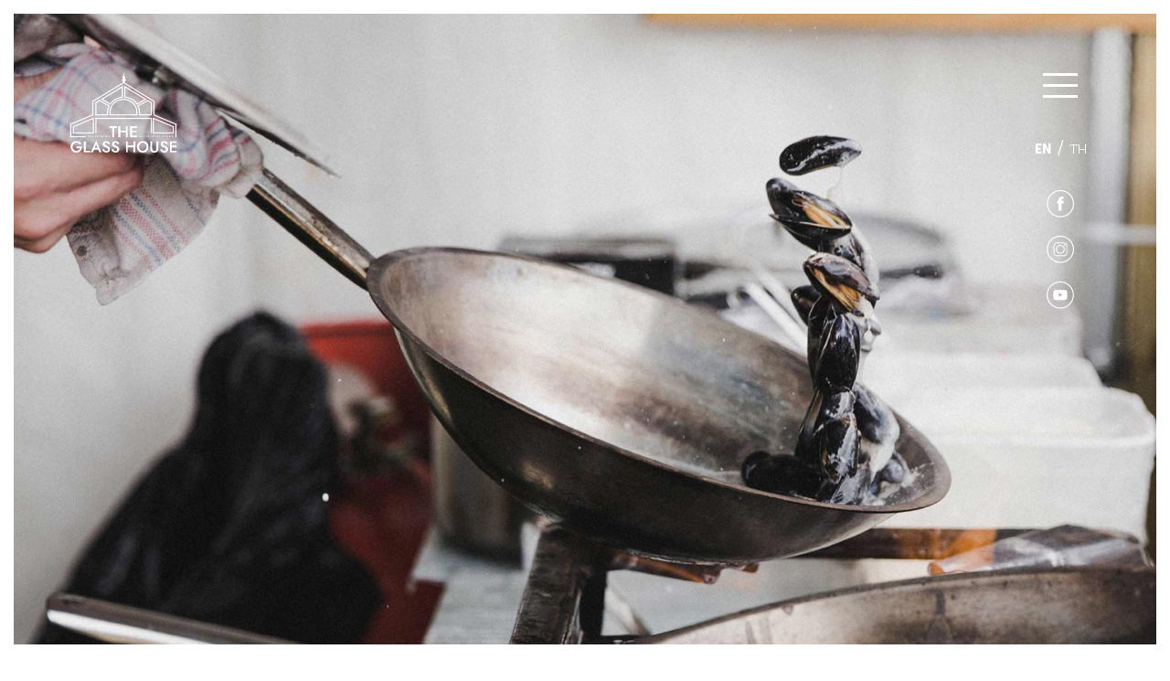

--- FILE ---
content_type: text/html; charset=UTF-8
request_url: http://www.glasshouse-pattaya.com/en/glasshouse-pattaya-menu.php
body_size: 24283
content:
<!doctype html>
<html lang="en">

<head>
<meta charset="utf-8">
<meta http-equiv="X-UA-Compatible" content="IE=edge, chrome=1" />
<meta name="viewport" content="width=device-width, initial-scale=1, user-scalable=no" />
<meta name="apple-mobile-web-app-capable" content="yes"/>
<meta name="title" content="Sea-to-Table Perfection at Glass House BOHO">
<meta name="description" content="Experience the freshest seafood and innovative cuisine at Glass House BOHO. Enjoy a relaxing beachfront atmosphere and bohemian charm.">
<meta name="csrf_token" content="1549d799f8ded75301723a429ab381edb2eeed569fc5c4a0958491b9da094f9f">

<link rel="icon" href="/favicon.ico" type="image/x-icon"/>
<link rel="shortcut icon" href="/favicon.ico" type="image/x-icon"/>

<title>Menu - Sea-to-Table Perfection at Glass House BOHO</title> 
 
<link href="fonts/fontface.css" rel="stylesheet" defer>
<link href="css/bootstrap.min.css" rel="stylesheet" defer>
<link href="css/animate.css" rel="stylesheet" async> 
<link href="css/fullpage.css" rel="stylesheet" async> 
<link href="css/jquery.fancybox.css" rel="stylesheet" async>
<link href="css/swiper.css" rel="stylesheet" async>
<link href="css/global.css?v=251226" rel="stylesheet">
<link rel="preconnect" href="https://fonts.googleapis.com">
<link rel="preconnect" href="https://fonts.gstatic.com" crossorigin>
<link href="https://fonts.googleapis.com/css2?family=Kanit:wght@300&display=swap" rel="stylesheet">

<!-- Google Tag Manager -->
<script>(function(w,d,s,l,i){w[l]=w[l]||[];w[l].push({'gtm.start':
new Date().getTime(),event:'gtm.js'});var f=d.getElementsByTagName(s)[0],
j=d.createElement(s),dl=l!='dataLayer'?'&l='+l:'';j.async=true;j.src=
'https://www.googletagmanager.com/gtm.js?id='+i+dl;f.parentNode.insertBefore(j,f);
})(window,document,'script','dataLayer','GTM-KBQ9BFVC');</script>
<!-- End Google Tag Manager --></head>
 
<body>
  
<div class="page wow fadeIn">

<!-- Header -->
<header class="header">
  <div class="container-fluid">
    <div class="row">
      <div class="col-6">
        <a class="navbar-brand" href="aboutus.php"><img src="/images/glasshouse-logo-2024.png" alt=""></a>
      </div><!--col-6-->
      <div class="col-6">
        <div class="navbar-option">
          <button class="btn btn-icon navbar-toggle" type="button">
            <span class="bar"></span>
            <span class="bar"></span>
            <span class="bar"></span>
          </button>

          <div class="lang">
                      <a class="active" href="http://www.glasshouse-pattaya.com/en/glasshouse-pattaya-menu.php" onClick="setLang('1')">EN</a> / 
            <a href="http://www.glasshouse-pattaya.com/th/glasshouse-pattaya-menu.php" onClick="setLang('2')">TH</a>
          </div><!--lang-->

          <div class="followus">
            <a href="https://www.facebook.com/TheGlassHousePattaya/" target="_blank"><img class="svg-js" src="/images/icons/icon-facebook-outline-white.svg" alt=""></a>
            <a href="https://www.instagram.com/theglasshousepattaya/?hl=en" target="_blank"><img class="svg-js" src="/images/icons/icon-instagram-outline-white.svg" alt=""></a>
            <a href="https://www.youtube.com/channel/UC8eYNheUpDLobAYvoP94SLA" target="_blank"><img class="svg-js" src="/images/icons/icon-youtube-outline-white.svg" alt=""></a>
            <!-- <a href="https://line.me/ti/p/%40glasshouseboho" target="_blank"><img class="svg-js" src="/images/icons/icon-line-outline-white.svg" alt=""></a> -->
       </div>
        </div><!--navbar-option-->
      </div><!--col-6-->
    </div><!--row-->
  </div><!--container-fluid-->  
</header>
<script>
function setLang(val){
  // client-side validation: only allow '1' or '2'
  var v = String(val).trim();
  if (!/^[12]$/.test(v)) {
    return false;
  }

  var data = { lang: v };
  var csrf = document.querySelector('meta[name="csrf-token"]');
  if (csrf && csrf.content) data._csrf = csrf.content;

  $.ajax({
    url: 'language.php',
    type: 'POST',
    data: data,
    dataType: 'json',
    success: function (response) {
       if (response && response.success) {
         location.reload(); // or handle as needed
       } 
    }
  });
}
</script><!-- ./Header -->

<!-- Navbar-popup -->
<div class="navbar-popup"> 
  <ul class="navlist">
    <li class="active"><a href="index.php">Home</a></li>
    <li><a href="aboutus.php">ABOUT</a></li>
    <li>
      <a data-toggle="collapse" href="#collapseMenu">Menu <span class="icon"></span></a>
      <div class="collapse sub" id="collapseMenu">
        <p><a href="glasshouse-pattaya-menu.php">GLASS HOUSE BOHO</a></p>
        <p><a href="glasshouse-silver-menu.php">GLASS HOUSE SILVER</a></p>
      </div>
    </li>  
    <li>
      <a data-toggle="collapse" href="#collapseGallery">GALLERY <span class="icon"></span></a>
      <div class="collapse sub" id="collapseGallery">
        <p><a href="glasshouse-pattaya.php">GLASS HOUSE BOHO</a></p>
        <p><a href="glasshouse-silver.php">GLASS HOUSE SILVER</a></p>
      </div>
    </li> 
    <li><a href="location.php">CONTACT & RESERVATION</a></li>
    <li><a href="accommodation.php">ACCOMMODATION</a></li>
    <li class="lang">
      <hr>
                  <a class="active" href="http://www.glasshouse-pattaya.com/en/glasshouse-pattaya-menu.php" onClick="setLang('1')">EN</a> / 
            <a href="http://www.glasshouse-pattaya.com/th/glasshouse-pattaya-menu.php" onClick="setLang('2')">TH</a>
     
    </li>

    <li class="followus">
      <a href="https://www.facebook.com/TheGlassHousePattaya/" target="_blank"><img class="svg-js" src="/images/icons/icon-facebook-outline-white.svg" alt=""></a>
      <a href="https://www.instagram.com/theglasshousepattaya/?hl=en" target="_blank"><img class="svg-js" src="/images/icons/icon-instagram-outline-white.svg" alt=""></a>
      <a href="https://www.youtube.com/channel/UC8eYNheUpDLobAYvoP94SLA" target="_blank"><img class="svg-js" src="/images/icons/icon-youtube-outline-white.svg" alt=""></a>
      <!-- <a href="https://line.me/ti/p/%40glasshouseboho" target="_blank"><img class="svg-js" src="/images/icons/icon-line-outline-white.svg" alt=""></a> -->
    </li>
  </ul> 
</div><!--navbar-popup--><!-- ./Navbar-popup -->
 
<div class="gnb-box gnb1"></div> 

<div class="section section-banner">
  <div class="background" style="background-image: url(img/thumb/photo-1600x860--11.jpg);"></div>
</div><!--section-banner-->

<div class="section section-menu"> 
  <div class="gallery-wrap grid">
    <div class="row">
      <div class="col-md-12">
        <div class="article menu vertical wow fadeInUp">
          <h2>MENU</h2>

          <hr class="line-xs">

          <h3>
            GLASS<br>
            HOUSE<br>
            <span class="blue">BOHO</span>
          </h3>

          <p>Sea to table dishes sparkle with freshness while the classic Thai menu offers
          an international dining style harvesting the fruits from
          the ocean plus premier meat dishes which complete the experience.  The robust but elegant wine list invites inspection while the killer cocktails further spin the mood of being in one of the world’s most heavenly culinary havens.</p>
        </div><!--article--> 
      </div><!--col-12--> 

      <div class="col-12 text-right">
        <a class="gallery-item has-menu wow fadeIn" data-fancybox="gallery" data-caption="Stir-fried Prawn with Chili" href="/images/gh-menu-boho-1462x936-MB1.jpg">
          <img loading="lazy" class="mw-80" src="/images/gh-menu-boho-1462x936-MB1.jpg" alt="">
          <span class="food-menu" style="left: 30%"><span class="arrowUp"></span> Stir-fried Prawn with Chili</span>
        </a>
      </div><!--col-12-->       
    </div><!--row-->

    <div class="row">
      <div class="col-12">
        <div class="food-type th-food wow fadeInUp">
          <h3><span>THAI<br>FOOD</span></h3>
        </div>
      </div>
      <div class="col-md-7">
        <a class="gallery-item has-menu wow fadeIn" data-fancybox="gallery" data-caption="Marinated Crab with Roe and Spicy Fermented Anchovy Dressing" href="/images/gh-menu-boho-1200x836-BH01.jpg">
          <img loading="lazy" src="/images/gh-menu-boho-1200x836-BH01.jpg" alt="Marinated Crab with Roe and Spicy Fermented Anchovy Dressing">
          <span class="food-menu"><span class="arrowUp"></span> Marinated Crab with Roe and Spicy Fermented Anchovy Dressing</span>
        </a>
      </div><!--col-md-7-->
      <div class="col-md-5 align-self-end">
        <a class="gallery-item has-menu wow fadeIn" data-fancybox="gallery" data-caption="Spicy Crab Claws Mango Salad" href="/images/gh-menu-boho-1200x873-BH02.jpg">
          <img loading="lazy" src="/images/gh-menu-boho-1200x873-BH02.jpg" alt="">
          <span class="food-menu bottom right"><span class="arrowUp"></span> Spicy Crab Claws Mango Salad</span>
        </a>
      </div><!--col-md-5-->
    </div><!--row-->

    <div class="row">
      <div class="col-12">
        <a class="gallery-item has-menu wow fadeIn" data-fancybox="gallery" data-caption="Crispy Seabass with Fish Sauce" href="/images/gh-menu-boho-1755x1140-MB4.jpg">
          <img loading="lazy" src="/images/gh-menu-boho-1755x1140-MB4.jpg" alt="Crispy Seabass with Fish Sauce">
          <span class="food-menu"><span class="arrowUp"></span> Crispy Seabass with Fish Sauce</span>
        </a>
      </div><!--col-12-->
    </div><!--row-->

    <div class="row">
      <div class="col-md-8">
        <a class="gallery-item wow fadeIn" data-fancybox="gallery" data-caption="Fried Fish Cake" href="/images/gh-menu-boho-1200x778-MB4-1.jpg">
          <img loading="lazy" src="/images/gh-menu-boho-1200x778-MB4-1.jpg" alt="Fried Fish Cake"> 
        </a>
      </div><!--col-8-->

      <div class="col-md-4">
        <a class="gallery-item has-menu wow fadeIn" data-fancybox="gallery" data-caption="Crispy Crab Rolls" href="/images/gh-menu-boho-1200x772-BH03.jpg">
          <img loading="lazy" src="/images/gh-menu-boho-1200x772-BH03.jpg" alt="Crispy Crab Rolls"> 
          <span class="food-menu top right"><span class="arrowDown"></span> Crispy Crab Rolls</span>
        </a>

        <a class="gallery-item wow fadeIn" data-fancybox="gallery" href="/images/gh-menu-boho-1200x772-MB6.jpg">
          <img loading="lazy" src="/images/gh-menu-boho-1200x772-MB6.jpg" alt=""> 
        </a>
      </div><!--col-4-->
    </div><!--row-->

    <div class="row">
      <div class="col-md-6">
        <div class="row">
          <div class="col-6">
            <a class="gallery-item wow fadeIn" data-fancybox="gallery" data-caption="ยำมะม่วงกุ้งกรอบ" href="/images/gh-menu-boho-1200x1710-BH04.jpg">
              <img loading="lazy" src="/images/gh-menu-boho-1200x1710-BH04.jpg" alt="ยำมะม่วงกุ้งกรอบ"> 
            </a>
          </div>

          <div class="col-6">
            <a class="gallery-item wow fadeIn" data-fancybox="gallery" href="/images/gh-menu-boho-1200x814-MB9.jpg">
              <img loading="lazy" src="/images/gh-menu-boho-1200x814-MB8.jpg" alt=""> 
            </a>

            <a class="gallery-item wow fadeIn" data-fancybox="gallery" data-caption="Salmon with Spicy Fermented Anchovy Dressing" href="/images/gh-menu-boho-1200x814-BH05.jpg">
              <img loading="lazy" src="/images/gh-menu-boho-1200x814-BH05.jpg" alt="Salmon with Spicy Fermented Anchovy Dressing"> 
            </a>
          </div>
        </div><!--row-->
      </div><!--col-md-6-->

      <div class="col-md-6">
        <a class="gallery-item wow fadeIn" data-fancybox="gallery" href="/images/gh-menu-boho-1200x814-MB11.jpg">
          <img loading="lazy" src="/images/gh-menu-boho-1200x814-MB11.jpg" alt=""> 
        </a>
      </div>
    </div><!--row-->
  </div><!--gallery-wrap-->

  <div class="gallery-wrap grid">
    <div class="row"> 
      <div class="col-md-12">
        <div class="food-type seafood wow fadeInUp">
          <h3>SEAFOOD</h3>
        </div>

        <a class="gallery-item has-menu top wow fadeIn" data-fancybox="gallery" data-caption="Creamy Giant Prawn Tom Yum" href="/images/gh-menu-boho-1320x856-MB12.jpg">
          <img loading="lazy" class="mw-80" src="/images/gh-menu-boho-1320x856-MB12.jpg" alt="Creamy Giant Prawn Tom Yum">
          <span class="food-menu bottom"><span class="arrowUp"></span> Creamy Giant Prawn Tom Yum</span>
        </a>
      </div><!--col-md-12-->

      <div class="col-md-7">
        <a class="gallery-item has-menu wow fadeIn" data-fancybox="gallery" data-caption="Grilled Squid and Roe" href="/images/gh-menu-boho-1200x830-MB13.jpg">
          <img loading="lazy" src="/images/gh-menu-boho-1200x830-MB13.jpg" alt="Grilled Squid and Roe">
          <span class="food-menu top right"><span class="arrowDown"></span> Grilled Squid and Roe</span>
        </a>

        <a class="gallery-item has-menu wow fadeIn" data-fancybox="gallery" data-caption="Grilled Seabass with Vegetable Wrap" href="/images/gh-menu-boho-1200x912-MB15.jpg">
          <img loading="lazy" src="/images/gh-menu-boho-1200x912-MB15.jpg" alt="Grilled Seabass with Vegetable Wrap"> 
          <span class="food-menu top right d-block d-xxl-none"><span class="arrowDown"></span> Grilled Seabass with Vegetable Wrap</span>
        </a>
      </div><!--col-md-7-->

      <div class="col-md-5">
        <a class="gallery-item has-menu wow fadeIn" data-fancybox="gallery" data-caption="Grilled River Prawn" href="/images/gh-menu-boho-1200x1680-MB14.jpg">
          <img loading="lazy" src="/images/gh-menu-boho-1200x1680-MB14.jpg" alt="Grilled River Prawn"> 
          <span class="food-menu bottom d-none d-xxl-block"><span class="arrowLeft"></span> Grilled Seabass with Vegetable Wrap</span>
          <span class="food-menu bottom right"><span class="arrowUp"></span> Grilled River Prawn</span>
        </a>
      </div><!--col-md-5-->
    </div><!--row-->
  </div><!--gallery-wrap-->

  <div class="gallery-wrap grid">
    <div class="row">
      <div class="col-md-12">
        <div class="food-type inter wow fadeInUp">
          <h3><span>INTERNATIONAL</span></h3>
        </div>

        <a class="gallery-item has-menu top wow fadeIn" data-fancybox="gallery" data-caption="Spaghetti Kee Mao Seafood" href="/images/gh-menu-boho-1920x1245-BH06.jpg">
          <img loading="lazy" src="/images/gh-menu-boho-1920x1245-BH06.jpg" alt="Spaghetti Kee Mao Seafood">
          <span class="food-menu bottom" style="left: 45%"><span class="arrowUp"></span> Spaghetti Kee Mao Seafood</span>
        </a>
      </div><!--col-md-12-->

      <div class="col-md-12 text-right"> 
        <a class="gallery-item has-menu top wow fadeIn" data-fancybox="gallery" data-caption="Australian Black Angus Striploin" href="/images/gh-menu-boho-1200x1800-BH07.jpg">
          <img loading="lazy" class="mw-66" src="/images/gh-menu-boho-1200x1800-BH07.jpg" alt="Australian Black Angus Striploin">
          <span class="food-menu top" style="left: 70%"><span class="arrowDown"></span> Australian Black Angus Striploin </span>
        </a>
      </div><!--col-md-12-->
    </div><!--row-->

    <div class="row">
      <div class="col-4">
        <a class="gallery-item wow fadeIn" data-fancybox="gallery" href="/images/gh-menu-boho-1200x800-BH08.jpg">
          <img loading="lazy" src="/images/gh-menu-boho-1200x800-BH08.jpg" alt=""> 
        </a>
      </div><!--col-4-->

      <div class="col-4">
        <a class="gallery-item wow fadeIn" data-fancybox="gallery" href="/images/gh-menu-boho-1200x800-BH09.jpg">
          <img loading="lazy" src="/images/gh-menu-boho-1200x800-BH09.jpg" alt=""> 
        </a>
      </div><!--col-4-->

      <div class="col-4">
        <a class="gallery-item wow fadeIn" data-fancybox="gallery" href="/images/gh-menu-boho-1200x800-BH10.jpg">
          <img loading="lazy" src="/images/gh-menu-boho-1200x800-BH10.jpg" alt=""> 
        </a>
      </div><!--col-4-->

      <div class="col-4">
        <a class="gallery-item wow fadeIn" data-fancybox="gallery" href="/images/gh-menu-boho-1200x1832-BH11.jpg">
          <img loading="lazy" src="/images/gh-menu-boho-1200x1832-BH11.jpg" alt=""> 
        </a>
      </div><!--col-4-->

      <div class="col-4">
        <a class="gallery-item wow fadeIn" data-fancybox="gallery" href="/images/gh-menu-boho-1200x1832-BH12.jpg">
          <img loading="lazy" src="/images/gh-menu-boho-1200x1832-BH12.jpg" alt=""> 
        </a>
      </div><!--col-4-->

      <div class="col-4">
        <a class="gallery-item wow fadeIn" data-fancybox="gallery" href="/images/gh-menu-boho-1200x800-BH13.jpg">
          <img loading="lazy" src="/images/gh-menu-boho-1200x800-BH13.jpg" alt=""> 
        </a>
      </div><!--col-4-->
    </div><!--row-->
  </div><!--gallery-wrap-->

  <div class="gallery-wrap grid">
    <div class="food-type sweet wow fadeInUp">
      <h3>SWEET</h3>
    </div>
    <div class="row">
      <div class="col-md-7">
        <a class="gallery-item has-menu top wow fadeIn" data-fancybox="gallery" data-caption="Thai Roti With Banana And Vanilla Ice Cream" href="/images/gh-menu-boho-1200x800-MB24.jpg">
          <img loading="lazy" src="/images/gh-menu-boho-1200x800-MB24.jpg" alt="Thai Roti With Banana And Vanilla Ice Cream">
          <span class="food-menu bottom"><span class="arrowUp"></span> Thai Roti With Banana And Vanilla Ice Cream</span>
        </a>

        <a class="gallery-item has-menu wow fadeIn" data-fancybox="gallery" data-caption="Chocolate Macadamia Cake" href="/images/gh-menu-boho-1200x1044-MB25.jpg">
          <img loading="lazy" src="/images/gh-menu-boho-1200x1044-MB25.jpg" alt="Chocolate Macadamia Cake">
         <span class="food-menu top right"><span class="arrowDown"></span> Chocolate Macadamia Cake</span>
        </a>
      </div><!--col-md-7-->
      <div class="col-md-5 align-self-end">
         
        <a class="gallery-item has-menu wow fadeIn" data-fancybox="gallery" data-caption="Kuromitsu Custard Toast" href="/images/gh-menu-boho-1200x1755-MB26.jpg">
          <img loading="lazy" src="/images/gh-menu-boho-1200x1755-MB26.jpg" alt="Kuromitsu Custard Toast">
          <span class="food-menu bottom"><span class="arrowUp"></span> Kuromitsu Custard Toast</span>
        </a>
      </div>
    </div><!--row-->
  </div><!--gallery-wrap-->

  <div class="gallery-wrap grid">
    <div class="row">
      <div class="col-md-6">
        <div class="food-type cooktail wow fadeInUp">
          <h3>COCKTAIL</h3>
        </div>

        <a class="gallery-item has-menu top wow fadeIn" data-fancybox="gallery" data-caption="Signature Cocktails" href="/images/gh-menu-boho-1200x1795-MB27.jpg">
          <img loading="lazy" src="/images/gh-menu-boho-1200x1795-MB27.jpg" alt="Signature Cocktails">
          <span class="food-menu top"><span class="arrowDown"></span> Signature Cocktails</span>
        </a>

        <p class="d-none d-lg-block" style="height: 300px"></p>
      </div><!--col-md-6-->
      <div class="col-md-6 align-self-end">
         
        <a class="gallery-item has-menu wow fadeIn" data-fancybox="gallery" data-caption="Rosé Sangria" href="/images/gh-menu-boho-1200x1795-MB28.jpg">
          <img loading="lazy" src="/images/gh-menu-boho-1200x1795-MB28.jpg" alt="Rosé Sangria">
          <span class="food-menu top right"><span class="arrowDown"></span> Rosé Sangria</span>
        </a>
      </div>
    </div><!--row-->
  </div><!--gallery-wrap-->


</div><!--section-menu-->
 
<!-- Site-info -->
 <div class="section section-site-info fp-auto-height section8" id="section8">
    <div class="site-links wow fadeIn">
      <ul class="nav row align-items-center">
        <li class="col"><a class="navbar-brand" href="aboutus.php"><img src="/images/glasshouse-logo-2024.png" alt=""></a></li>
        <li class="col"><a href="aboutus.php">ABOUT</a></li>
        <li class="col dropdown"> 
          <span>MENU</span>
          <div class="dropdown-menu">
            <a href="glasshouse-pattaya-menu.php">GLASS HOUSE BOHO</a>
            <a href="glasshouse-silver-menu.php">GLASS HOUSE SILVER</a>
          </div> 
        </li> 
        <li class="col dropdown"> 
          <span>GALLERY</span>
          <div class="dropdown-menu">
            <a href="glasshouse-pattaya.php">GLASS HOUSE BOHO</a>
            <a href="glasshouse-silver.php">GLASS HOUSE SILVER</a>
          </div> 
        </li>
        <li class="col"><a href="location.php">CONTACT &<br>RESERVATION</a></li>
        <li class="col"><a href="accommodation.php">ACCOMMODATION</a></li>
      </ul>
    </div><!--site-links-->
    <div class="row m-0">
      <div class="col-lg-6 p-0  wow fadeIn">
        <div class="site-info left">
          <div class="background" style="background-image: url(/images/site-info-silver-1800x1200.jpg);"></div>

          <div class="article">
            <h2 class="strong">GLASS HOUSE BOHO</h2>
            <p>
              5/22 Moo 2, Soi Najomtien 10, Najomtien,<br>
              Sattahip, Chonburi, Thailand 20250</p>

            <h2>RESERVATION</h2>
            <p>
              <a href="mailto:reservation@glasshouse-pattaya.com">reservation@glasshouse-pattaya.com</a><br>
              Line <a href="https://line.me/ti/p/%40glasshouseboho" target="_blank">@glasshouseboho</a><br>
              <a href="tel:+6638 255 922">Tel +6638 255 922</a> / <a href="tel:+6681 266 6110">Mobile +6681 266 6110</a>
            </p>

            <img class="mb-4" src="/images/glasshouse-boho-logo-white.png" width="100" alt=""/> 
            <h2>OPEN</h2>
            <p>everyday from 11.00am - Midnight</p>
            <p>
              <a href="https://maps.app.goo.gl/je8b91qegkZd2cLF9" target="_blank">
                <img src="img/thumb/qr-code-pattaya.jpg" alt="" width="120">
                <img src="img/icons/icon-googlemap.png" width="140" style="background-color: rgba(228,249,255,0.95); margin-left:20px; padding:8px;" />
              </a>  
            </p>
          </div>
        </div><!--site-info-->
      </div><!--col-lg-6-->
      <div class="col-lg-6 p-0  wow fadeIn">
        <div class="site-info right">
          <div class="background" style="background-image: url(/images/site-info-pattaya-1800x1200.jpg);"></div>

          <div class="article">
            <h2 class="strong">GLASS HOUSE SILVER</h2>
            <p>456 Zire Wongamat<br>
(687) Moo 5 ,Soi Naklua 18,<br>
Banglamung, Pattaya, Chonburi, Thailand 20150</p>

            <h2>RESERVATION</h2>
            <p>
              <a href="mailto:reservations@glasshousesilver.com">reservation@glasshousesilver.com</a><br>
              Line <a href="https://line.me/ti/p/%40glasshousesilver" target="_blank">@glasshousesilver</a><br>
              <a href="tel:+6698 930 9800">Tel +6698 930 9800</a>
            </p>

            <img class="mb-4" src="/images/glasshouse-silver-logo-white.png" width="150" alt=""/>
            <h2>OPEN</h2>
            <p>everyday from 11.00am - Midnight</p>
            <p>
              <a href="https://maps.app.goo.gl/iDqtMsAZPaav4XhB8" target="_blank">
                <img src="img/thumb/qr-code-silver.jpg" alt="" width="120">
                <img src="img/icons/icon-googlemap.png" width="140" style="background-color: rgba(255,243,234,0.95); margin-left:20px; padding:8px;" />
              </a>
            </p>
          </div>
        </div><!--site-info-->
      </div><!--col-lg-6-->
    </div><!--row-->
  </div><!--section-site-info section8--><!-- ./Site-info -->

<!-- Copyright -->
 <div class="section section-copyright fp-auto-height section9" id="section9">
    <div class="copyright">
      <span>THE GLASS HOUSE © COPYRIGHT 2019-2026</span>
    </div>
	<div><a href="/privacy-center.html">Privacy Center</a></div>
  </div><!--section-copyright section9--><!-- ./Copyright -->

 
</div><!--page-->

<!-- All Script -->
<script src="js/jquery-1.12.4.min.js"></script>
<script src="js/popper.min.js"></script>
<script src="js/bootstrap.min.js"></script>
<script src="js/wow.js"></script>
<script src="js/SmoothScroll.js"></script>  
<script src="js/jquery.customSelect.js"></script>  
<script src="js/jquery.fancybox.js"></script>   
<script src="js/custom.js"></script> 

<!-- ./All Script --> 
  

</body>
</html>

--- FILE ---
content_type: text/css
request_url: http://www.glasshouse-pattaya.com/en/fonts/fontface.css
body_size: 3102
content:
@font-face {
    font-family: 'Museo Sans';
    src: url('MuseoSans-300.eot');
    src: url('MuseoSans-300.eot?#iefix') format('embedded-opentype'),
        url('MuseoSans-300.woff2') format('woff2'),
        url('MuseoSans-300.woff') format('woff'),
        url('MuseoSans-300.ttf') format('truetype'),
        url('MuseoSans-300.svg#MuseoSans-300') format('svg');
    font-weight: 300;
    font-style: normal;
    font-display: swap;
}

@font-face {
    font-family: 'Museo';
    src: url('Museo-300.eot');
    src: url('Museo-300.eot?#iefix') format('embedded-opentype'),
        url('Museo-300.woff2') format('woff2'),
        url('Museo-300.woff') format('woff'),
        url('Museo-300.ttf') format('truetype'),
        url('Museo-300.svg#Museo-300') format('svg');
    font-weight: 300;
    font-style: normal;
    font-display: swap;
}

@font-face {
    font-family: 'Museo Slab';
    src: url('MuseoSlab-300.eot');
    src: url('MuseoSlab-300.eot?#iefix') format('embedded-opentype'),
        url('MuseoSlab-300.woff2') format('woff2'),
        url('MuseoSlab-300.woff') format('woff'),
        url('MuseoSlab-300.ttf') format('truetype'),
        url('MuseoSlab-300.svg#MuseoSlab-300') format('svg');
    font-weight: 300;
    font-style: normal;
    font-display: swap;
}

@font-face {
    font-family: 'Museo Slab';
    src: url('MuseoSlab-500.eot');
    src: url('MuseoSlab-500.eot?#iefix') format('embedded-opentype'),
        url('MuseoSlab-500.woff2') format('woff2'),
        url('MuseoSlab-500.woff') format('woff'),
        url('MuseoSlab-500.ttf') format('truetype'),
        url('MuseoSlab-500.svg#MuseoSlab-500') format('svg');
    font-weight: 500;
    font-style: normal;
    font-display: swap;
}

@font-face {
    font-family: 'Museo Slab';
    src: url('MuseoSlab-700.eot');
    src: url('MuseoSlab-700.eot?#iefix') format('embedded-opentype'),
        url('MuseoSlab-700.woff2') format('woff2'),
        url('MuseoSlab-700.woff') format('woff'),
        url('MuseoSlab-700.ttf') format('truetype'),
        url('MuseoSlab-700.svg#MuseoSlab-700') format('svg');
    font-weight: 700;
    font-style: normal;
    font-display: swap;
}

@font-face {
    font-family: 'Museo Sans';
    src: url('MuseoSans-900.eot');
    src: url('MuseoSans-900.eot?#iefix') format('embedded-opentype'),
        url('MuseoSans-900.woff2') format('woff2'),
        url('MuseoSans-900.woff') format('woff'),
        url('MuseoSans-900.ttf') format('truetype'),
        url('MuseoSans-900.svg#MuseoSans-900') format('svg');
    font-weight: 900;
    font-style: normal;
    font-display: swap;
}

@font-face {
    font-family: 'Brandon Grotesque';
    src: url('BrandonGrotesque-Bold.eot');
    src: url('BrandonGrotesque-Bold.eot?#iefix') format('embedded-opentype'),
        url('BrandonGrotesque-Bold.woff2') format('woff2'),
        url('BrandonGrotesque-Bold.woff') format('woff'),
        url('BrandonGrotesque-Bold.ttf') format('truetype'),
        url('BrandonGrotesque-Bold.svg#BrandonGrotesque-Bold') format('svg');
    font-weight: bold;
    font-style: normal;
    font-display: swap;
}

--- FILE ---
content_type: text/css
request_url: http://www.glasshouse-pattaya.com/en/css/global.css?v=251226
body_size: 50495
content:

html,body{
	padding: 0;
	margin: 0; 
} 
html{height: 100% }
body{   
	font-family: 'Museo Slab', 'Kanit', serif;
	color: #000000;
	font-size: 21px; 
	font-weight: 300;
	margin: 0px;
	padding:0;
	line-height: 1.3; 
	background:#ffffff;  
	/*-webkit-font-smoothing: antialiased;
	-moz-osx-font-smoothing: grayscale; */

	position: relative;
  overflow-x: hidden;
}
 
b, strong{
	font-weight: 500; 
  font-family: inherit;
}
h1,h2,h3,h4,h5,h6{   
	margin:0;  
	color: #000; 
  line-height: 1;   
} 

.white{ color: #ffffff !important } 

.nowrap{ white-space: nowrap; }
 
a{
  color:inherit;
	-webkit-transition: all 0.3s ease-in-out;
       -moz-transition: all 0.3s ease-in-out;
         -o-transition: all 0.3s ease-in-out;
        -ms-transition: all 0.3s ease-in-out;
            transition: all 0.3s ease-in-out;
}
a:hover{ text-decoration: none; color: inherit; }
   
.form-control{
  -webkit-appearance: none;
  font-size: 20px;
  border-radius: 0;
  border:2px solid #ccc;
  padding: 0 10px;
  height: 40px;
  line-height: 40px
}
 

.radio-group, 
.checkbox-group{ 
	padding-left:0; 
	position:relative;
	list-style-type:none;
	margin:0px;
	padding:0px;
	text-align:center;
	display:inline-block;
	vertical-align:top
}
.radio-group{ display:inline-block; position:relative}


.radio-group input[type="radio"],
.checkbox-group input[type="checkbox"] {
	/*display: none;*/
	visibility: hidden;
	opacity: 0;
	height: 0;
	position: absolute;
	width: 0
}
.checkbox-group label:before,
.radio-group label:before {
	content: "";
	display: inline-block;

	margin-right: 5px;
	position: absolute;
	left:0;
	top:5px;
	background-color: transparent;
	border: 1px solid #aaaaaa; 
	width:16px;
	height:16px; 

	 -webkit-border-radius: 3px;
     -moz-border-radius: 3px;
          border-radius: 3px;
}

.radio-group label:before { 
	
  /*-webkit-border-radius: 50%;
     -moz-border-radius: 50%;
          border-radius: 50%;*/
	
}
.radio-group label,
.checkbox-group label {
	position:relative;
	padding-left:30px;
	padding-right:15px;
	text-align:left;
	margin:1px 0;
	display:block;
	font-weight:300;
	font-size:inherit;
	line-height:25px;
	cursor:pointer;

	-webkit-transition: all 0.2s ease-in-out;
   -moz-transition: all 0.2s ease-in-out;
   -o-transition: all 0.2s ease-in-out;
   -ms-transition: all 0.2s ease-in-out;
   transition: all 0.2s ease-in-out;
}

.checkbox-group label{color: inherit;}
.checkbox-group label span{ font-size: 12px; font-style: italic; color: #8f8f8f } 
.radio-group label{color: inherit; padding-left: 28px} 

 
.radio-group input[type="radio"]:checked + label:after {
    content: "";
    color: #ea6f21;
	background-color:#555;
	-webkit-border-radius: 2px;
     -moz-border-radius: 2px;
          border-radius: 2px;
	position:absolute;
	left:3px;
	top:9px;
	width:12px;
	height:12px;
}
 

.checkbox-group input[type="checkbox"]:checked + label:after,
.checkbox-group input[type="checkbox"]:checked + .error + label:after {
	content: "";
	width:15px;
	height:15px;
	position:absolute;
	top: 8px;
  left: 2px;
	display:block; 
	background-image: url(../img/icons/icon-checked.svg);
	background-position:0 0;
	background-size: 11px;
	background-repeat: no-repeat;
	
}
  
.checkbox-disable.checkbox-group label:before{
	background-color:#c0c0c0;
	border:2px solid #b1b1b1;
	cursor:default !important
}
.checkbox-disable.checkbox-group input[type="checkbox"]:checked + label:after {
	content:'';
}


.form-control::-webkit-input-placeholder {
  color: #000000;
  opacity: 0.5;
}

.form-control::-moz-placeholder {
  color: #000000;
  opacity: 0.5;
}

.form-control:-ms-input-placeholder {
  color: #000000;
  opacity: 0.5;
}

.form-control::-ms-input-placeholder {
  color: #000000;
  opacity: 0.5;
}

.form-control::placeholder {
  color: #000000;
  opacity: 0.5;
}

.form-control:disabled, .form-control[readonly] {
  background-color: #e9ecef;
  opacity: 1;
}



.input-block{
  display: block;
  position: relative;
  margin-bottom: 20px
}
.input-text{
  display: block;
  font-size: 15px;
  font-weight: 300;
  padding-bottom: 5px;
}
.input-text .star{
  display: inline-block;
  padding-left: 3px;
  color: #d34836;
  font-style: normal;
}

.card{
  border:0;
  border-radius: 0;
}

.card-photo{
  position: relative;
  display: block;
  overflow: hidden;
}
.card-photo .photo{
  position: relative;
  top: 0;
  bottom: 0;
  left: 0;
  right: 0;

  -webkit-transition: all 0.3s ease-in-out;
   -moz-transition: all 0.3s ease-in-out;
   -o-transition: all 0.3s ease-in-out;
   -ms-transition: all 0.3s ease-in-out;
   transition: all 0.3s ease-in-out;

  background-size: cover;
  background-position: center center;
  background-repeat: no-repeat;
}
.card-photo .photo img{ width: 100% }


.select-hidden {
  /*display: none;*/
  opacity: 0;
  visibility: hidden;
  padding-right: 0;

  width: 100%;
  height: 60px;

  position: relative;
  z-index: 99
}

.select {
  position:relative;
  padding-left:0 !important;
  cursor:pointer;
  display:block;
  margin-bottom:0; 
  height: 40px; 
  cursor: pointer;
}

.select-styled {
  position: absolute;
  top: 0;
  right: 0;
  bottom: 0;
  left: 0; 
  padding:0;
  color: #a5a7a9;
  -moz-transition: all 0.2s ease-in;
  -o-transition: all 0.2s ease-in;
  -webkit-transition: all 0.2s ease-in;
  transition: all 0.2s ease-in;
}

.has-value .select-styled{ color: #221f1f}
.select-styled:after {
  content:'';
  position: absolute;
  right: 20px;
  top: 50%;
  width:15px;
  height:15px;
  vertical-align:top;
  margin-left:1px;
  margin-top:-6px;  

  background-size: contain;
  background-repeat: no-repeat;
  background-position: center center;
  background-image: url(../img/icons/icon-arrow-listbox.svg);
}
 
 
.select-options {
  display: none;
  position: absolute;
  top: 52px;
  right: 0;
  left: 0;
  z-index: 999;
  margin: 0;
  padding: 0;
  list-style: none;
  background-color: #fff;
  border:1px solid #f1f1f1;
  max-height: 200px;
  overflow-x: auto;
}
.select-options li {
  margin: 0;
  padding: 5px 0;
  text-indent: 20px; 
  font-size: 16px;
  font-weight: 300;
  color: #373337;
  font-family: inherit;
  -moz-transition: all 0.15s ease-in;
  -o-transition: all 0.15s ease-in;
  -webkit-transition: all 0.15s ease-in;
  transition: all 0.15s ease-in;
}
.select-options li:hover {
  background: #f1f1f1;
}
.select-options li[rel="hide"] {
  display: none;
}
 
span.error{
	font-family: tahoma,arial;
	font-size: 11px;
	color: red;
	display: block;
	margin-bottom:5px;
	margin-top:3px; 

  display: none !important;
}
.form-control.error{ border-color: #ffaaaa !important; background-color: #ffeaea !important }

.valid + .select-styled{border-color: #ffaaaa; background-color: #ffeaea }
.has-value .select-styled{ border-color: #fff !important; background-color: #fff !important }
  
/* ============== Icon Setup   =============== */ 


.icons{
	display:inline-block;
	position:relative;
	vertical-align:top;
	/*background-image:url(../img/icons.png);*/
  background-size: contain;
	background-repeat:no-repeat;
  background-position: 0 0;
}


 
  
/**/

.arrow-left,
.arrow-right,
.arrow-up,
.arrow-down{
  position: absolute;
  left: 0;
  top: 0;
  width:5px;
   height:5px;
   vertical-align:top;

   -webkit-transition: all 0.2s ease-in-out;
   -moz-transition: all 0.2s ease-in-out;
   -o-transition: all 0.2s ease-in-out;
   -ms-transition: all 0.2s ease-in-out;
   transition: all 0.2s ease-in-out;
}

.arrow-left{
   border-top: 1px solid #676767;
   border-left: 1px solid #676767;
   -webkit-transform: rotate(-45deg);
    transform: rotate(-45deg);  
}

.arrow-right{
  border-top: 1px solid #676767;
  border-left: 1px solid #676767;
  -webkit-transform: rotate(135deg);
  transform: rotate(135deg);  
}

.arrow-up{
  border-top: 1px solid #000000;
  border-left: 1px solid #000000;
  -webkit-transform: rotate(45deg);
  transform: rotate(45deg);  
}
.arrow-down{
   margin-left:1px;
   border-top: 1px solid #000000;
   border-left: 1px solid #000000;
   -webkit-transform: rotate(-135deg);
    transform: rotate(-135deg);  
}

.page{
	position: relative; 
	display: block;   
  overflow: hidden;
}  
.btn{
  padding: 0 20px;
  position: relative;
  background-color: #dadada;
  border-radius: 0;
  height: 45px;
  line-height: 43px;
  font-family: inherit;
  font-size: 14px;
  overflow: hidden;
  font-family: 'Brandon Grotesque';
  font-weight: bold;
  -webkit-transition: all 0.4s ease-in-out;
     -moz-transition: all 0.4s ease-in-out;
       -o-transition: all 0.4s ease-in-out;
      -ms-transition: all 0.4s ease-in-out;
          transition: all 0.4s ease-in-out;
}
 
 
.btn-black{
  border:0px solid #333333;
  background-color: #333333;
  color: #fff;
}
.pc .btn-black:hover {
  color: #fff;
  background-color: #f3794d;; 
} 
 
 
.btn-link, 
.btn-link:hover, 
.btn-link:focus, 
.btn-link:active{
  background-color: transparent;
}

.btn-white{
  border:0 !important;
  background-color: #fff;
  color: #f16521;
  line-height: 45px
}
.btn-white:hover {
  color: #fff;
  background-color: #000000; 
} 


.btn-outline-white{
  border:1px solid #fff;
  background-color: transparent;
  color: #fff;
}
.btn-outline-white:hover {
  color: #fff;
  background-color: #c0a781;
  border-color: #c0a781;
} 
 
.btn:focus,.btn:active,
button:focus,button:active,
a:focus,a:active {
   outline: none !important;
   box-shadow: none!important;
}

.container-fluid{
  max-width:100% ;  
  padding-left: 50px;
  padding-right:50px; 
}
.container{
  width: 100%;
  max-width:calc(1150px + 100px);  
  padding-left: 50px;
  padding-right: 50px 
}  

.gnb-box {
  position:fixed;
  top:0;
  left:0; 
  right: 0;
  bottom:0;
  z-index:1021;
  pointer-events:none;
  background-color:transparent;
  border:0 solid #fff;
  box-sizing:border-box;
  
  -webkit-transition:border .3s ease-in, background 0s linear;
    transition:border .3s ease-in, background 0s linear;
}
.gnb-box.gnb1{border:15px solid #ffffff;}
.gnb-box.gnb2{border:20px solid #ffffff;}

.btn-icon{
  padding: 0;
  background-color: transparent !important;
  width: 40px; 
  height:40px;
  position: relative;
  display: inline-block;
  vertical-align: middle;
  z-index: 999;

  top: -1px;
  overflow: visible;
}
.btn-icon:before{ display: none; }
/*.btn-icon:after{
  content: '';
  position: absolute;
  top: -16px;
  left: -11px;
  width: 60px;
  height: 60px;
  background-color: #fff;
  border-radius: 50%;

  opacity: 0;

  -webkit-transition: all 0.4s ease-in-out;
     -moz-transition: all 0.4s ease-in-out;
       -o-transition: all 0.4s ease-in-out;
      -ms-transition: all 0.4s ease-in-out;
          transition: all 0.4s ease-in-out;
}
.scrolling .btn-icon:after{ opacity: 1 }
.scrolling .btn-icon span{ background-color: #000 }*/

.btn-icon span{ 
  height: 3px;
  background: #fff;
  position: absolute;
  left: 0;
  right: 0;
  z-index: 9;
  -webkit-transform-origin: 25px, 1px;
  -ms-transform-origin: 25px, 1px;
  transform-origin: 25px, 1px;
}  

.header.dark .btn-icon span,
.gnb-open .btn-icon span{ background-color: #000 }
.header.dark .navbar-option .lang,
.header.dark .navbar-option .lang a{ color: #000 }


.pc .btn-icon:hover span:nth-child(1):before,
.pc .btn-icon:hover span:nth-child(3):before { 
   -webkit-transform: translate3d(0, 0, 0);
    transform: translate3d(0, 0, 0);
}

.btn-icon span:nth-child(1) { 
    top: 0;
    -webkit-transition: -webkit-transform 0.33s 0s cubic-bezier(0.72, 0.01, 0.28, 0.98);
    transition: -webkit-transform 0.33s 0s cubic-bezier(0.72, 0.01, 0.28, 0.98);
    transition: transform 0.33s 0s cubic-bezier(0.72, 0.01, 0.28, 0.98);
    transition: transform 0.33s 0s cubic-bezier(0.72, 0.01, 0.28, 0.98), -webkit-transform 0.33s 0s cubic-bezier(0.72, 0.01, 0.28, 0.98)
}

.btn-icon span:nth-child(2) {
    top: 12px;
    -webkit-transition: -webkit-transform 0.21s 0.175s cubic-bezier(0.72, 0.01, 0.28, 0.98);
    transition: -webkit-transform 0.21s 0.175s cubic-bezier(0.72, 0.01, 0.28, 0.98);
    transition: transform 0.21s 0.175s cubic-bezier(0.72, 0.01, 0.28, 0.98);
    transition: transform 0.21s 0.175s cubic-bezier(0.72, 0.01, 0.28, 0.98), -webkit-transform 0.21s 0.175s cubic-bezier(0.72, 0.01, 0.28, 0.98)
}

.btn-icon span:nth-child(3) { 
    top: 24px;
    -webkit-transition: -webkit-transform 0.33s 0s cubic-bezier(0.72, 0.01, 0.28, 0.98);
    transition: -webkit-transform 0.33s 0s cubic-bezier(0.72, 0.01, 0.28, 0.98);
    transition: transform 0.33s 0s cubic-bezier(0.72, 0.01, 0.28, 0.98);
    transition: transform 0.33s 0s cubic-bezier(0.72, 0.01, 0.28, 0.98), -webkit-transform 0.33s 0s cubic-bezier(0.72, 0.01, 0.28, 0.98)
}


.gnb-open .btn-icon span:nth-child(1){
    -webkit-transition: -webkit-transform 0.33s 0.45s cubic-bezier(0.72, 0.01, 0.28, 0.98);
    transition: -webkit-transform 0.33s 0.45s cubic-bezier(0.72, 0.01, 0.28, 0.98);
    transition: transform 0.33s 0.45s cubic-bezier(0.72, 0.01, 0.28, 0.98);
    transition: transform 0.33s 0.45s cubic-bezier(0.72, 0.01, 0.28, 0.98), -webkit-transform 0.33s 0.45s cubic-bezier(0.72, 0.01, 0.28, 0.98);
    -webkit-transform: rotate(45deg) translate3d(10px, 10px, 0);
    transform: rotate(45deg) translate3d(10px, 10px, 0)
}

.gnb-open .btn-icon span:nth-child(2){
    -webkit-transition: -webkit-transform 0.21s 0.25s cubic-bezier(0.72, 0.01, 0.28, 0.98);
    transition: -webkit-transform 0.21s 0.25s cubic-bezier(0.72, 0.01, 0.28, 0.98);
    transition: transform 0.21s 0.25s cubic-bezier(0.72, 0.01, 0.28, 0.98);
    transition: transform 0.21s 0.25s cubic-bezier(0.72, 0.01, 0.28, 0.98), -webkit-transform 0.21s 0.25s cubic-bezier(0.72, 0.01, 0.28, 0.98);
    -webkit-transform: scaleX(0) translateZ(0);
    transform: scaleX(0) translateZ(0)
}

.gnb-open .btn-icon span:nth-child(3) {
    -webkit-transition: -webkit-transform 0.33s 0.45s cubic-bezier(0.72, 0.01, 0.28, 0.98);
    transition: -webkit-transform 0.33s 0.45s cubic-bezier(0.72, 0.01, 0.28, 0.98);
    transition: transform 0.33s 0.45s cubic-bezier(0.72, 0.01, 0.28, 0.98);
    transition: transform 0.33s 0.45s cubic-bezier(0.72, 0.01, 0.28, 0.98), -webkit-transform 0.33s 0.45s cubic-bezier(0.72, 0.01, 0.28, 0.98);
    -webkit-transform: rotate(-45deg) translate3d(7px, -7px, 0);
    transform: rotate(-45deg) translate3d(7px, -7px, 0)
}


.gnb-open.device,
.gnb-open.device body{  
  overflow: hidden;
  position: relative;
}

.gnb-box { display: block !important; }
.gnb-open .gnb-box {
  border-width: 50vh 50vw !important;
  background-color: transparent;
  -webkit-transition: border .3s ease-in, background 0s linear .3s;
  transition: border .3s ease-in, background 0s linear .3s;
}
.gnb-open .navbar-brand{ opacity: 0; pointer-events: none; } 
.header .container-fluid{ z-index: 1021 }
  
.navbar-popup .navlist{
  width: auto;
  text-align: center;
  padding: 0;
  margin: 0 !important;

  position: fixed;
  left: 0;
  right: 0;
  z-index: 1022;
  visibility: hidden;
  pointer-events: none;

  top: 50%;
  transform: translateY(-50%);

  -webkit-backface-visibility: hidden;
  -webkit-transform:translateY(-50%) translateZ(0) scale(1.0, 1.0);
}

.navbar-popup .navlist .icon{
  display: inline-block;
  vertical-align: middle;

  width: 0; 
  height: 0; 
  border-left: 5px solid transparent;
  border-right: 5px solid transparent;
  
  border-top: 5px solid #000;
}

.gnb-open .navbar-popup .navlist{
  visibility: visible;
  pointer-events: auto;
}

.navbar-popup::before {
    content: '';
    position: fixed;
    border: 25px solid #f1f1f1;
    top: 0;
    right: 0;
    left: 0;
    bottom: 0;
    display: block;
    z-index: 99999;
    pointer-events: none;

    opacity: 0;
    -webkit-transition: all 0.3s ease-in-out;
     -moz-transition: all 0.3s ease-in-out;
       -o-transition: all 0.3s ease-in-out;
      -ms-transition: all 0.3s ease-in-out;
          transition: all 0.3s ease-in-out;
}

.gnb-open .navbar-popup::before{ opacity: 1 }

.navbar-popup .navlist li{
  display: block;
  text-align: center;
  opacity: 0;
  -webkit-transform: translate3d(0, 36px, 0);
  transform: translate3d(0, 36px, 0);
}
.navbar-popup .navlist li a{
  padding:8px 10px;  
  font-size: 18px;
  display:inline-block;
  font-family: 'Museo Slab', Kanit, serif;
  font-weight: 700;
  text-transform: uppercase;
} 
.navbar-popup .navlist li.active > a,
.pc .navbar-popup .navlist li a:hover{color: #61abff}

.navbar-popup .navlist li.lang{
  font-size: 12px;
}
.navbar-popup .navlist li.lang hr{
  width: 100px;
  margin: 20px auto;
  border-top: 1px solid rgba(0,0,0,.5);
}
.navbar-popup .navlist li.lang a{
  font-size: 12px;
  font-family: 'Museo Slab', Kanit, serif;
  font-weight: 300;
  padding: 8px;
}
.navbar-popup .navlist li.lang a.active{
  font-family: 'Museo Slab', Kanit, serif;
  font-weight: 700;
}
.navbar-popup .navlist li.followus a{ padding:8px 3px; }
.navbar-popup .navlist li.followus svg path{
  fill: #000;
  -webkit-transition: all 0.3s ease-in-out;
     -moz-transition: all 0.3s ease-in-out;
       -o-transition: all 0.3s ease-in-out;
      -ms-transition: all 0.3s ease-in-out;
          transition: all 0.3s ease-in-out;
} 

.pc .navbar-popup .navlist li.followus:hover svg path{ opacity: 0.75 }
.navbar-popup .navlist li .sub p{ margin: 0 }
.navbar-popup .navlist li .sub p:last-child{ margin-bottom: 10px  }
.navbar-popup .navlist li .sub a{
  font-size: 12px;
  font-family: 'Museo Slab', Kanit, serif;
  font-weight: 300;
  padding:3px 5px
}

.gnb-open .navbar-popup .navlist li{
  -webkit-transition: opacity 0.5s ease-out, -webkit-transform 0.5s ease-out;
  transition: opacity 0.5s ease-out, -webkit-transform 0.5s ease-out;
  transition: transform 0.5s ease-out, opacity 0.5s ease-out;
  transition: transform 0.5s ease-out, opacity 0.5s ease-out, -webkit-transform 0.5s ease-out; 
}
.gnb-open .navbar-popup .navlist li{
  opacity: 1;
 -webkit-transform: translate3d(0, 0, 0);
  transform: translate3d(0, 0, 0);
}

.gnb-open .navbar-popup .navlist li:nth-child(1) {
  -webkit-transition-delay: 0.1s;
  transition-delay: 0.1s;
}

.gnb-open .navbar-popup .navlist li:nth-child(2) {
  -webkit-transition-delay: 0.2s;
  transition-delay: 0.2s;
}

.gnb-open .navbar-popup .navlist li:nth-child(3) {
  -webkit-transition-delay: 0.3s;
  transition-delay: 0.3s;
}

.gnb-open .navbar-popup .navlist li:nth-child(4) {
  -webkit-transition-delay: 0.4s;
  transition-delay: 0.4s;
}
.gnb-open .navbar-popup .navlist li:nth-child(5) {
  -webkit-transition-delay: 0.5s;
  transition-delay:0.5s;
}
.gnb-open .navbar-popup .navlist li:nth-child(5) {
  -webkit-transition-delay:0.6s;
  transition-delay:0.6s;
}
.gnb-open .navbar-popup .navlist li:nth-child(6) {
  -webkit-transition-delay: 0.7s;
  transition-delay: 0.7s;
}
.gnb-open .navbar-popup .navlist li:nth-child(7) {
  -webkit-transition-delay: 0.8s;
  transition-delay: 0.8s;
}
.gnb-open .navbar-popup .navlist li:nth-child(8) {
  -webkit-transition-delay: 0.9s;
  transition-delay: 0.9s;
}
.gnb-open .navbar-popup .navlist li:nth-child(9) {
  -webkit-transition-delay: 1s;
  transition-delay:1s;
}

img {
  user-drag: none;
  -webkit-user-drag: none;
}

.fancybox-caption {
  font-family: 'Brandon Grotesque', 'Kanit';
}

@media (max-height: 520px) {
  .navbar-popup::before{border: 15px solid #f1f1f1;}
  .navbar-popup .navlist li a{
    font-size: 12px;
    padding: 5px 10px;
  }

  .navbar-popup .navlist li.lang hr{ margin: 15px auto }
}

@media (max-height: 420px) {
  .navbar-popup::before{border:5px solid #f1f1f1;}
  .navbar-popup .navlist li.followus{ display: none; }
  .navbar-popup .navlist li.lang hr{ margin: 5px auto }
}
@media (max-width: 767px) {
  .navbar-popup::before{border: 10px solid #f1f1f1;}
}
 
.header{
  display: block;
  position:fixed;
  top: 0;
  left: 0;
  right: 0; 
  z-index:1023;     
  background-color:transparent; 
  box-shadow: 0 0 50px 0 rgba(0, 0, 0,0);
  border-bottom: 1px solid rgba(0,0,0,0);
  padding:70px 0 0;

  -webkit-transition: all 0.5s ease-in-out;
     -moz-transition: all 0.5s ease-in-out;
       -o-transition: all 0.5s ease-in-out;
      -ms-transition: all 0.5s ease-in-out;
          transition: all 0.5s ease-in-out;
}
.header.ontop{
  position:absolute;
} 

.navbar-brand{
  width: 120px;
  margin: 0 0 0 25px; 
}
.navbar-brand img{
  display: block;
  width: 100%
}

.navbar-option{
  position: absolute;
  top: 10px;
  right: 50px;
  width: 70px;
  text-align: center;
}
.navbar-option.t-30{top: 50px}

.navbar-option .lang{
  display: block;
  text-align: center;
  color: #fff;
  margin: 30px 0
}
.navbar-option .lang a{
  display: inline-block;
  vertical-align: middle;
  color: #fff;
  font-size: 14px;
  font-family: 'Museo', Kanit, san-serif;
  font-weight: 300;
}
.navbar-option .lang a.active{
  font-family: 'Museo Sans', Kanit, san-serif;
  font-weight: 900;
}
.pc .navbar-option .lang a:hover{ color: #f3794d }

.navbar-option .followus{
  display: block;
  text-align: center;
  color: #fff;
  margin: 30px 0
}
.navbar-option .followus a{
  display: block;
  width: 30px;
  height: 30px;
  margin: 10px auto
}

.navbar-option .followus a{
  width: 100%;
  height: 100%;
}

.navbar-option .followus a svg path{
  -webkit-transition: all 0.3s ease-in-out;
     -moz-transition: all 0.3s ease-in-out;
       -o-transition: all 0.3s ease-in-out;
      -ms-transition: all 0.3s ease-in-out;
          transition: all 0.3s ease-in-out;
}

.pc .navbar-option .followus a:hover svg path{ fill: #f3794d }

.header.dark .navbar-option .followus a svg path{ fill: #000 }

.gnb-open .navbar-option .lang,
.gnb-open .navbar-option .followus{ display: none; }

.fp-viewing-7 .header,
.fp-viewing-8 .header,
.fp-viewing-9 .header{
  opacity: 0;
  pointer-events: none;
}
/**/
/**/

.div-table{
  display: table;
  width: 100%;
  height: 100%;
  vertical-align: middle;
  text-align: center;
}  
.div-table-cell{
  display: table-cell;
  width: 100%;
  height: 100%;
  vertical-align: middle;
  text-align: center;
} 
.background{
  position: absolute;
  top: 0;
  bottom: 0;
  left: 0;
  right: 0;

  background-position: center center;
  background-repeat: no-repeat;
  background-size: cover;
}  

.section{
  display: block;
  position: relative;
}

.menu-shortcut{
  display: block;
  margin: 0 auto;
  width: 640px;

  position: fixed;
  top: 50%;
  left: 50%;

  margin: -320px 0 0 -322px;
  z-index: 9;

  -webkit-transition: all 0.5s ease-in-out;
     -moz-transition: all 0.5s ease-in-out;
       -o-transition: all 0.5s ease-in-out;
      -ms-transition: all 0.5s ease-in-out;
          transition: all 0.5s ease-in-out;
}

 
.menu-shortcut img{
  width: 100%;
}
.icons-shortcut ul{
  margin: 0;
  padding: 0;
  list-style-type: none;
}
.icons-shortcut ul li{
  position: absolute;
  margin: 0;
  padding: 0;
  list-style-type: none;

  opacity: 0;
  -webkit-transform: scale(0);
  -ms-transform: scale(0);
  -o-transform: scale(0);
  transform: scale(0); 

  -webkit-transition: all 0.5s ease-in-out;
     -moz-transition: all 0.5s ease-in-out;
       -o-transition: all 0.5s ease-in-out;
      -ms-transition: all 0.5s ease-in-out;
          transition: all 0.5s ease-in-out;
}
.icons-shortcut ul li img{
  width: 65px;
  height: 65px;
}

.icons-shortcut ul li.c01{
  top: 247px;
  left: 465px;
}
.icons-shortcut ul li.c02{
  top: 247px;
  left: 111px;
}

.icons-shortcut ul li.c03{
  top: 327px;
  left: 465px
}
.icons-shortcut ul li.c04{
  top: 327px;
  left: 111px;
}
.icons-shortcut ul li.c05{
  top: 380px;
  left: -21px;
}
.icons-shortcut ul li.c06{
  top: 380px;
  left:593px;
}

.fp-viewing-1 .icons-shortcut ul li.c01,
.fp-viewing-2 .icons-shortcut ul li.c02,
.fp-viewing-3 .icons-shortcut ul li.c03,
.fp-viewing-4 .icons-shortcut ul li.c04,
.fp-viewing-5 .icons-shortcut ul li.c05,
.fp-viewing-6 .icons-shortcut ul li.c06{ 
  opacity: 1;
  -webkit-transform: scale(1);
  -ms-transform: scale(1);
  -o-transform: scale(1);
  transform: scale(1); 
}


.section-openning{
  text-align: center;
  position: relative;
  overflow: hidden;
}
.section-openning .bg-wrap{
  position: absolute;
  top: 0;
  left: 0;
  right: 0;
  bottom: 0;
  overflow: hidden;
}
.section-openning .background{
   -webkit-animation-delay: 3s; 
    animation-delay: 3s;
    -webkit-transform: scale(1.2);
  -ms-transform: scale(1.2);
  -o-transform: scale(1.2);
  transform: scale(1.2); 

   -webkit-transition: all 5s ease-in-out;
     -moz-transition: all 5s ease-in-out;
       -o-transition: all 5s ease-in-out;
      -ms-transition: all 5s ease-in-out;
          transition: all 5s ease-in-out;
}
.shortcut-text {
  position: relative;
  display: inline-block;
  text-align: center;
  z-index: 9;

  width: 640px;
  height: 300px; 
  margin: 0 auto;

  -ms-flex-pack: center !important;
  justify-content: center !important;
}
.shortcut-text .blue{ color: #4ca0bf }
.shortcut-text .orange{ color: #f3794d }

.shortcut-text h2,
.shortcut-text h3,
.shortcut-text h4{
  color: #fff;
  font-style: normal;
  font-family: 'Museo Slab', Kanit, serif;
  font-weight: 500;
}

.shortcut-text h2{
  color: #fff;
  font-size: 38px; 
  line-height: 1.1;
  margin-top: 40px;
}
.shortcut-text h3{
  color: #fff;
  font-size: 24px;
  position: relative; 
  line-height: 1.2;
}
.shortcut-text .rsvp-button {
  position: relative;
  top: 120px;
}
.shortcut-text .rsvp-button a {
  padding: 10px 20px;
  color: #fff;
  border-color: rgba(0, 0, 0, 0.15);
  box-shadow: rgba(0, 0, 0, 0.1) 0 4px 12px;
  transition: all 250ms;
}
.shortcut-text .rsvp-button a:hover, .shortcut-text .rsvp-button a:focus {
  box-shadow: rgba(0, 0, 0, 0.3) 0 4px 12px;
}
.section0 .shortcut-text h2 {
  margin-top: 0;
}
.section0 .shortcut-text{ padding-top: 18px }
.section0 .shortcut-text h3{ 
  font-size: 27px;  
  top: 49px;
}
.section1 .shortcut-text .rsvp-button a {
  background-color: #4ca0bf;
}
.section2 .shortcut-text .rsvp-button a {
  background-color: #f3794d;
}
.section1 .shortcut-text h2,
.section2 .shortcut-text h2{  
  margin-top: 40px;
}
.section1 .shortcut-text h3,
.section2 .shortcut-text h3{  
  top: 48px;
}
.section3 .shortcut-text,
.section4 .shortcut-text{ padding-top: 65px }

.section3 .shortcut-text h3,
.section4 .shortcut-text h3{top: 40px}

.section5 .shortcut-text{ padding-top: 28px }
.section5 .shortcut-text h3{top: 56px}

.section6 .shortcut-text{ padding-top: 28px }
.section6 .shortcut-text .logo{
  display: block;
  width: 230px;
  margin: 0 auto
}
.section6 .shortcut-text .logo img{
  width: 100%
}
.section6 .shortcut-text h3{top: 52px}

/*animate*/
.section0.fp-completely .background,
.section1.fp-completely .background,
.section2.fp-completely .background,
.section3.fp-completely .background,
.section4.fp-completely .background,
.section5.fp-completely .background,
.section6.fp-completely .background{
  -webkit-transform: scale(1);
  -ms-transform: scale(1);
  -o-transform: scale(1);
  transform: scale(1); 
}

.fp-viewing-7 .menu-shortcut{
  visibility: hidden;
  opacity: 0;
  pointer-events: none;
}
.section-instagram{ 
  background-color: #fff;
  z-index: 1000;
}
.section-instagram .fp-tableCell{
  vertical-align: top;
}
.heading{
  display: block;
  text-align: center;
  position: relative;
  z-index: 9;
  padding: 100px 0 80px
}
.heading h2{
  font-family: 'Brandon Grotesque';
  font-weight: bold;
  font-size: 24px;
  color:#000;
}
.heading .icon{
  display: block;
  margin: 0 auto;
  width: 40px;
  height: 40px; 
  margin-top:20px; 
}
.heading .icon img{
  width: 100%
}

.instagram-feed-wrap{
  display: block;
  height: calc(100% - 265px);
  padding: 0 15px 15px; 
  margin-bottom: 80px;
  overflow: hidden;
  position: relative;
} 
.instagram_gallery.row { margin: -5px -5px 0;}
.instagram_gallery.row .col-sm-2{ padding: 5px;}
.instagram_gallery.row .col-sm-2 img{ width: 100%;}
.pc .instagram_gallery.row .col-sm-2:hover{ opacity: 0.65 }

.section-banner{
  display: block;
  height: 100vh;
  background-color: #000
}
.section-banner.h-auto{ height: auto; }
.section-banner.h-auto img{ width: 100% }

.section-aboutus,
.section-tgh-pattaya,
.section-tgh-silver,
.section-tgh-accom,
.section-location,
.section-menu{
  padding: 40px 0;
}
.article.vertical{
  position: absolute;
  top: -130px;
  left: 150px;
  width: 550px; 
  padding: 40px 50px;
  background-color: rgba(228,249,255,0.9);
  color: #4d4d4d;
  z-index: 1000;
  font-family: 'Museo', Kanit, san-serif;
  font-weight: 300;
  font-size: 19px;
  line-height: 1.5;
}
.article.vertical h5{
  font-size:27px;
  font-family: 'Museo Slab', Kanit, serif; 
  font-weight: 700;
   margin-bottom: 40px;
}
.article.vertical h5 .font-xs{
  font-family: 'Museo Slab', Kanit, serif;
  font-weight: 300;
  font-size: 21px;
  display: block;
  padding-top: 5px;
}
.article.vertical h2{
  font-family: 'Museo Slab', Kanit, serif;
  font-weight: 700;
  font-size: 48px;
  line-height: 1.1;
  text-transform: uppercase;
}
/* .article.vertical h2.reserve{ font-size: 3vw } */
.article.vertical h3{
  font-size: 27px;
  font-family: 'Museo Slab', Kanit, serif;
  font-weight: 700;
  margin-bottom: 30px;
  line-height: 1.2
}
.article.vertical h4{
  font-size: 24px;
  font-family: 'Museo Slab', Kanit, serif;
  font-weight: 700;
}
.article.vertical p{ margin-bottom: 30px }
.article.vertical hr.line-xs{
  width: 50px;
  margin: 40px 0;
  border-top: 1px solid rgba(0,0,0,1);
}
.article.vertical .font24{
  font-family: 'Museo', Kanit, san-serif;
  font-weight: 300;
  font-size: 24px;
}

.article.vertical .button{
  display: block;
  padding: 50px 0;
  text-align: center;
}
.article.vertical .button .btn{
  padding: 0 40px;
}
.article .blue{
  color: #61abff
}
.article .orange{
  color: #f3794d
}
.article .contactus{
  font-size: 24px;
  line-height: 1.3
}
.article .contactus h3{
  display: block;
  
}
.pc .article .contactus a:hover{
  color: #000
}
 
.article.vertical.pattaya{
  background-color: #e4f9ff;
  width: 345px;
  left: auto;
  right: 150px;
  top: -170px;
}
.article.vertical.accommodation{
  width: 504px;
  left: auto;
  right: 150px;
  top: -170px;
  background-color: rgba(234,234,234,0.9);
}

.article.vertical.accommodation .button{
  padding:35px 0 
}

.article.vertical.deluxe{
  width: 504px; 
  background-color: rgba(236,228,220,0.85);
}
.article.vertical.twobed{
  background-color: rgba(234,234,234,0.9);
  left: auto;
  right: 150px;
  top: -170px;
}

.article.location a:hover {
  text-decoration: underline;
}

.article.vertical.location1,
.article.vertical.location2{
  position: relative;
  background-color: rgba(255,243,234,0.95);
  top: 0;
  left: auto;
  display: block;
  margin: -150px auto 0;
}

.article.vertical.location2{
  background-color: rgba(228,249,255,0.98);
  margin-top: 220px 
}

.article.vertical.menu{
  background-color: rgba(228,249,255,0.98);
  margin-top:50px;
  width: 380px
}



.gallery-wrap{
  display: block;
  position: relative;
} 
.gallery-wrap .gallery-item{ 
  margin-bottom: 20px;
  display: block;
} 
.gallery-wrap img{ width: 100% }
.gallery-wrap .pr-7vw{ padding-right: 7vw }
.gallery-wrap.grid .row{ margin: 0 -10px; position: relative; }
.gallery-wrap.grid .row.pos-bottom{
  position: absolute;
  bottom: 0;
  right: 20px
}
.gallery-wrap.grid .row > div{ padding: 0 10px; }
.gallery-wrap.grid .row > div.pos-right{left: 33.333333%}
.gallery-wrap.grid .row > div.col-7.pos-right{left: 41.666667%}
.gallery-wrap.grid .row > div.absolute-col{
  position: absolute;
  top: 0;
  left: 0;
  height: 100%;
}
.gallery-wrap.grid .row > div.absolute-col.right{
  left: auto;
  right: 0
}
.gallery-wrap.grid .row > div.absolute-col .gallery-item{
  position: relative;
  display: block;
  height: calc(50% - 20px);
  overflow: hidden;  
}
.gallery-wrap.grid .row > div.absolute-col.h3p4 .gallery-item{
  height:calc(35% - 20px); 
}
.gallery-wrap.grid .row > div.absolute-col.h3p4 .gallery-item + .gallery-item{
  height:calc(65% - 20px); 
}
.gallery-wrap.grid .row > div.absolute-col a img{ width: 110% }
.gallery-wrap.grid .row > div.absolute-col{height: 100% }
.gallery-wrap.grid .mt-20{margin-top:20px }
.pc .gallery-wrap a:hover{ /*opacity: 0.75*/ }
.mw-80{ max-width: 80% }
.mw-70{ max-width: 70% }
.mw-66{ max-width: 66.5% }
.mw-60{ max-width: 60% }
.mw-50{ max-width: 50% }

.gallery-item.text .inner{
  display: inline-block;
}
.gallery-item.text .inner h3{
  font-family: 'Museo Slab', Kanit, serif;
  font-weight: 700;
  font-size: 50px;
  text-transform: uppercase;
}
.gallery-item.text .inner hr.line-xs{
  width: 50px;
  margin: 30px 0;
  border-top: 1px solid rgba(0,0,0,1);
}
.gallery-item.text .inner h4{
  font-family: 'Museo', Kanit, san-serif;
  font-weight: 300;
  font-size: 20px; /*24px;*/
  line-height: 1.3
}

.article.aboutus h2{
  font-family: 'Museo Slab', Kanit, serif;
  font-weight: 700;
  font-size: 44px;
  line-height: 1.1
}
.article.aboutus.silver{ 
  left: auto;
  right: 150px;
  background-color: rgba(255,243,234,0.85);
}

.zoning{
  display: block;
  text-align: center;
} 

/*.section0,
.section1,
.section2,
.section3,
.section4,
.section5,
.section6,
.section7{ display: none !important; }*/

.section-journey{
  position: relative;
  margin-bottom:60px;
  z-index: 1020
}

.section-journey .site-info .article{
  padding: 100px 7vw 90px;
}
.section-journey .logo { 
  width: 350px;
  display: inline-block;
  padding-top: 70px
}
.section-journey .logo img{ width: 100% }

.section-location {
  position: relative;
  z-index: 1010;
  margin-bottom:80px 
}
 
.section-location .photo1{ margin-top:-150px  }
.section-location .photo2{
  position: absolute;
  left: 15px;
  right: 0;
  bottom: 0
}
.section-location .photo1 .text,
.section-location .photo2 .text{
  position: absolute;
  bottom: 50px; 
  left: 50px;
  right: 50px;
  color: #fff;
  font-size:24px; 
  text-transform: uppercase;
  font-family: 'Museo', Kanit, san-serif;
  font-weight: 300;
  display: block;
}
.section-location .photo2 .text{
  text-align: right;
}

.section-location .qr-code,
.section-location .map{
  display: inline-block;
  vertical-align: top;
  width: 130px;
}
.section-location .map{ 
  vertical-align: bottom;
  margin:0 0 0 15px;
  position: relative;
  top: -5px
}
.section-location .qr-code img,
.section-location .map img{ width: 100% }

.section-menu .gallery-item{
  position: relative; 
}
.section-menu .gallery-item.has-menu{ margin-bottom:40px  }
.section-menu .gallery-item.has-menu.top{ margin-top:20px  }

.section-menu .food-menu{
  position: absolute;
  bottom:-40px;
  /* left: 20px; */
  color: #000;
  font-size: 19px;
  font-weight: 500;
  z-index: 999;
  display: block;
  white-space: normal; /*nowrap;*/
  line-height: 40px;
  padding: 0 20px;
}
.section-menu .food-menu.top{
  bottom: auto;
  top: -40px;
}
.section-menu .food-menu.right{
  left: auto;
  right: 0;
}
.section-menu .food-menu.bottom0{ bottom:0; text-shadow: 1px 1px 5px #fff; }
.section-menu .food-menu .arrowUp{
  width: 0; 
  height: 0; 
  border-left: 5px solid transparent;
  border-right: 5px solid transparent;
  
  border-bottom: 7px solid black;

  display: inline-block;
  vertical-align: middle;

  position: relative;
  top: -2px;
  margin: 0 10px 0 0;
}
.section-menu .food-menu .arrowDown{
  width: 0; 
  height: 0; 
  border-left: 5px solid transparent;
  border-right: 5px solid transparent;
  
  border-top: 7px solid black;

  display: inline-block;
  vertical-align: middle;

  position: relative;
  top: -2px;
  margin: 0 10px 0 0;
}
.section-menu .food-menu .arrowLeft{
  width: 0; 
  height: 0; 
  border-top: 5px solid transparent;
  border-bottom: 5px solid transparent;
  
  border-right: 7px solid black;

  display: inline-block;
  vertical-align: middle;

  position: relative;
  top: -2px;
  margin: 0 10px 0 0;
}

.section-menu .food-menu .arrowRight{
  width: 0; 
  height: 0; 
  border-top: 5px solid transparent;
  border-bottom: 5px solid transparent;
  
  border-left: 7px solid black;

  display: inline-block;
  vertical-align: middle;

  position: relative;
  top: -2px;
  margin: 0 10px 0 0;
}

.food-type{
  position: absolute;
  border:1px solid #000;
  padding: 0 10px; 
  z-index: 999;
  text-align: center;
  min-width: 320px;
  height: 200px;
  backdrop-filter: blur(5px);
  background-color: #ffffff1f;
}
.food-type h3{
  font-size: 50px;
  text-align: center;
  font-family: 'Museo Slab', Kanit, serif;
  font-weight: 700;
  line-height: 200px;
}
.food-type h3 span{
  line-height: 1;
  display: inline-block;
  vertical-align: middle;
}

.food-type.th-food{
  right: 150px;
  top: -5vw;
}
.food-type.seafood{
  right: 150px;
  bottom: 100px;
}
.food-type.inter{
  left: 150px;
  bottom: -70px;
}
.food-type.sweet{
  right: 12vw;
  top: 10vw;
}
.food-type.cooktail{
  left: 17vw;
  bottom: 15vw;
}

.food-type.thai{
  left: 50px;
  top: 30%;
}

.food-type.japan{
  right: 150px;
  bottom:-36px
}

.food-type.inter2{
  left: 150px;
  bottom: -90px;
}
.food-type.sweet2{
  right:10vw;
  top: 30%;
}
.food-type.cocktails2{
  left:13vw;
  top: -15vw;
}


.video-wrapper{
  position: absolute;
  z-index: 4;
  right: 0;
  bottom: 0;
  top: 0;
  right: 0;
  width: 100%;
  height: 100vh;
  background-size: 100% 100%;
  background-color: black;
  background-position: center center;
  background-size: contain;
  object-fit: cover;
} 

.video-wrapper video {
  object-fit: cover;
  width: 100%;
  height: 100%;
}

.section-site-info{ 
  background-color: #fff;
  z-index: 1040;
}
.section-site-info .fp-tableCell{
  vertical-align: top;
  text-align: center;
}
.site-links{
  position: absolute; 
  width: auto;
  top: 50px;
  left: 7vw;
  right: 7vw;
  
  z-index: 120;
}
.site-links .navbar-brand{
  margin: 0;
  list-style-type: none;
  max-width: 110px;
}
.site-links ul.nav{
  margin: 0;
  padding: 0;
  list-style-type: none;
}
.site-links ul.nav li{
  margin: 0;
  padding: 0; 
  display: inline-block;
}
.site-links ul.nav li a,
.site-links ul.nav li > span{
  color: #fff;
  font-size: 14px;
  font-family: 'Museo Sans', 'Kanit', sans-serif;
  font-weight: 900;
  line-height: 1;
  display: block;
  cursor: pointer;
  padding: 8px 0;
  letter-spacing: 0.8px;
}
.pc .site-links ul.nav li a:hover{ color:#ffbd7b }

.site-links ul.nav li.dropdown .dropdown-menu{
  display: block;
  opacity: 0;
  /* top: 120%; */
  margin: 0;
  /* left: 50%; */
  right: auto;
  width: 100%;
  /* margin-left:-82px;  */
  pointer-events: none;
  border: 1px solid rgba(255,255,255,0.75);
  background-color:rgba(255,255,255,0.2);
  -webkit-transition: all 0.3s ease-in-out;
     -moz-transition: all 0.3s ease-in-out;
       -o-transition: all 0.3s ease-in-out;
      -ms-transition: all 0.3s ease-in-out;
          transition: all 0.3s ease-in-out;
}
.site-links ul.nav li.dropdown .dropdown-menu a{
  display: block;
  padding: 5px 20px;
  text-align: center;
}
.pc .site-links ul.nav li.dropdown .dropdown-menu a:hover{ color: #ffbd7b }
.site-links ul.nav li.dropdown:hover .dropdown-menu{
  top: 100%;
  opacity: 1;
  pointer-events: auto;
  display: block;
}

.header .site-links{ 
  left: auto;
  right: 30px;
  top: auto;
  margin-top:20px;
  margin-bottom:30px ;
  width: 850px;
}
.header .site-links ul.nav { margin-right:-50px  }
.header .site-links ul.nav li a,
.header .site-links ul.nav li > span{
  padding: 0 50px;
  text-align: left;
  position: relative;
}

.header .site-links ul.nav li > a:before,
.header .site-links ul.nav li > span:before{
  content: '';
  position: absolute;
  left: 50px;
  right: 50px;
  bottom: -13px;
  border-bottom:1px solid #fff;
  display: block; 
  opacity: 0
}
.header .site-links ul.nav li.active > a:before,
.header .site-links ul.nav li.active > span:before{
  opacity: 1
}
.pc .header .site-links ul.nav li:hover > a{ color: #fff }

.pc .header .site-links ul.nav li:hover a:before,
.pc .header .site-links ul.nav li:hover span:before{ opacity: 1}

.pc .header .site-links ul.nav li.dropdown:hover a:before,
.pc .header .site-links ul.nav li.dropdown:hover span:before{ opacity: 0}

.header.dark .site-links ul.nav li a,
.header.dark .site-links ul.nav li > span{ color: #000 }

.header.dark .site-links ul.nav li > a:before,
.header.dark .site-links ul.nav li > span:before{border-bottom:1px solid #000;}

.site-info .background::before {
  content: '';
  position: absolute;
  top: 0;
  left: 0;
  width: 100%;
  height: 100%;
  background-color: rgba(0, 0, 0, 0.3);
}
.site-info .article{
  position: relative;
  z-index: 100;
  display: inline-block;
  color: #fff;
  padding:200px 7vw 70px;
  font-size: 21px;
  text-align: left;
}
.site-info .article h2{
  color: inherit;
  font-size: inherit;
  text-transform: uppercase;
  font-family: 'Museo Slab', Kanit, serif;
  font-weight: 500;
  font-weight: normal;
  margin-bottom: 5px;
}
.site-info .article h2.strong{
  font-family: 'Museo Slab', Kanit, serif;
  font-weight: 700;
}
.site-info .article h2.orange{ color:#ffbd7b }
.site-info .article h2.blue{ color:#62cff6 }

.site-info .article p{ margin-bottom: 25px; }
.site-info .article p:last-child{ margin-bottom: 0; }
.site-info .article a{ color: inherit; }
.pc .site-info.left .article a:hover{ color: #62cff6 }
.pc .site-info.right .article a:hover{ color: #ffbd7b }

.site-info.right .article .inner{ float: right; }

.section-copyright{
  background-color: #fff;
  padding: 40px 0 35px;
  z-index: 1000;
  text-align: center;
  font-family: 'Museo Sans', Kanit, san-serif;
  font-weight: 900;
  font-style: normal;
  font-size: 14px;
  color: #333333
}
 
 
@media (min-width: 1119px) and (max-width: 1440px) {
  .article.vertical.location2 {
    margin-top: 60px;
  }
}    

@media (max-width: 1380px) {
  .article.vertical{
    left: 100px;
    padding: 30px 40px;
    width: 410px;
  }
  .article.vertical.location2 {
    margin-top: 60px;
  }
  .article h2.reserve {
    font-size: 40px;
  }
  .article.aboutus h2{
    font-size: 38px;
  }
  .article.vertical h5{
    font-size: 24px;
  }
  .article.vertical .button{
    padding: 50px 0
  }

  .gallery-wrap.grid img{ max-width: 100% } 

  .article.vertical.menu{
    position: relative;
    top: auto;
    left: auto !important;
    right: auto !important;
    width: auto;
    margin-left: 15px;
    margin-right:15px; 
    margin-bottom: 20px;
    line-height: 1.8;
    padding: 50px 
  }
  .article.vertical.menu{ margin-top: 0 }
}

@media (max-width: 1200px) {
  .btn-icon.d-block{ display: inline-block !important; }
  .navbar-option.t-30{ top: 10px }
  .gallery-item.text .inner h3{font-size: 35px}
  .gallery-item.text .inner h4{font-size: 20px}

  .food-type{
    width: 250px;
    height: 180px;
  }
  .food-type h3{
    line-height: 180px;
    font-size: 34px
  }
  .food-type.th-food,
  .food-type.seafood{
    right: 7vw
  } 
}

@media (max-width: 1024px) {
  .header{ padding-top: 50px; }

  .navbar-brand{ width: 100px; }
  .menu-shortcut{
    width: 500px;
    height: 500px;
    margin: -250px 0 0 -250px;
  }
  .shortcut-text{
    width: 500px;
    height: 250px;
  }
  .shortcut-text h2{ 
    font-size: 29px;
    line-height: 1.2;
    margin-top: 20px;
  }
  .shortcut-text h3{font-size: 22px;}
 
  .section0 .shortcut-text h3{font-size: 20px; top: 33px;}
  .section1 .shortcut-text h3,
  .section2 .shortcut-text h3{ top: 26px; }

  .section3 .shortcut-text h3, 
  .section4 .shortcut-text h3{top: 28px;}

  .section5 .shortcut-text h3{ top: 47px; }

  .section6 .shortcut-text .logo{ width: 185px; }
  .section6 .shortcut-text h3{top: 39px;}

  .icons-shortcut ul li img{
    width: 50px;
    height: 50px;
  }

  .icons-shortcut ul li.c01{
    top: 192px;
    left: 364px;
  }
  .icons-shortcut ul li.c02{
    top: 192px;
    left: 88px;
  }

  .icons-shortcut ul li.c03{
    top: 255px;
    left: 364px
  }
  .icons-shortcut ul li.c04{
    top: 255px;
    left: 88px;
  }
  .icons-shortcut ul li.c05{
    top: 297px;
    left: -15px;
  }
  .icons-shortcut ul li.c06{
    top: 297px;
    left:465px;
  }

  .site-info .article{ 
    font-size: 19px;
    padding: 200px 40px 40px;
  }
  .instagram-feed-wrap{ margin-bottom: 50px }

  .gallery-wrap.grid .row > div.absolute-col.h3p4 .gallery-item{ height: calc(40% - 4px); }
  .gallery-wrap.grid .row > div.absolute-col.h3p4 .gallery-item + .gallery-item {height: calc(60% - 4px);}
}

@media (max-width: 991.98px) { 
  .container {
    padding-left: 30px;
    padding-right: 30px;
  } 

  .heading{ padding: 80px 0 65px }
  .site-info .article{
    width: 100%;
    max-width: 400px;
  }
  .site-links{ display:none; }
  .site-info .article{
    padding: 70px 20px 70px;
  }

  .article.vertical,
  .article.vertical.pattayaม
  .article.vertical.accommodation{
    position: relative;
    top: auto!important;
    left: auto !important;
    right: auto !important;
    width: auto!important;
    margin-left: 15px;
    margin-right:15px; 
    margin-bottom: 20px;
    line-height: 1.8;
    padding: 50px 
  }
  .article.vertical.menu{ margin-top: 0 } 
  .article.vertical h5{ font-size: 20px }
  .article.aboutus h2{ font-size: 32px }
  .article.vertical h5 .font-xs{font-size: 18px;padding-top:10px; }

  .article.vertical.location{
    width: 90%;
    padding:50px 30px;
  }

  .article.vertical.location h2{ font-size: 3.5vw }
  .article.vertical.location h3{ font-size:2.5vw}
  .article.vertical.location .font24{
    font-size: 2vw;
    line-height: 1.5
  }

  .section-location .qr-code, 
  .section-location .map{
    width: 80px
  }

  .gallery-item.text .inner h3{font-size: 4vw}
  .gallery-item.text .inner h4{font-size: 2vw}

  .section-menu .gallery-wrap.grid img{ max-width: 100% }
  .section-menu .food-menu{
    top: 0 !important;
    left: 15px !important;
    right: auto;
    font-size: 15px;
  }
  .section-menu .gallery-item.has-menu{ padding-top: 40px; margin-bottom:20px  }

  .food-type{
    position: relative;
    top: auto !important;
    right: auto !important;
    left: auto !important;
    bottom: auto !important;
    width: 80%;
    display: block;
    margin: 30px auto ;
    height: auto;
    padding: 20px;
  }
  .food-type h3{
    height: auto;
    line-height: normal;
    font-size: 30px
  }
  .food-type h3 br{ display: none; }

  .section-menu .food-menu .arrowUp,
  .section-menu .food-menu .arrowLeft {
    border:0;
    border-left: 5px solid transparent;
    border-right: 5px solid transparent;
    border-top: 7px solid black; 
  }

  .section-site-info .site-info{ text-align: center; }
  .section-journey .logo{ width: 250px }
  .section-journey .site-info .article{
    display: block;
    text-align: center;
    max-width: 100%;
    width: 100%;
    padding: 50px 7vw 80px;
  }
}
 
    
@media (max-width:767px) {
   
  .container,
  .container-fluid {
    padding-left: 25px;
    padding-right: 25px;
  }  

  .gnb-box.gnb1{border: 10px solid #ffffff;}
  #fp-nav.fp-right{ right: 15px; }  
  .menu-shortcut{
    width: 100%;
    height:auto;
    max-width: 80%; 
    margin: 0; 

    top: 50%;
    transform: translateX(-50%) translateY(-50%);

    -webkit-backface-visibility: hidden;
    -webkit-transform:translateX(-50%) translateY(-50%) translateZ(0) scale(1.0, 1.0);
  }
  .shortcut-text{
    max-width: 80%;
    height: 250px;
  }
  .shortcut-text h2{ 
    font-size: 4.8vw;
    line-height: 1.2;
  }
  .shortcut-text h3{font-size: 3.5vw;}
 
  .section0 .shortcut-text{ padding-top: 15px; }
  .section0 .shortcut-text h3{font-size: 3.5vw; top: 4vw;}
  .section1 .shortcut-text h3,
  .section2 .shortcut-text h3{ top: 3.5vw; }

  .section3 .shortcut-text h3, 
  .section4 .shortcut-text h3{top: 4vw;}

  .section3 .shortcut-text, 
  .section4 .shortcut-text{ padding-top: 9vw }

  .section5 .shortcut-text{padding-top: 4vw}
  .section5 .shortcut-text h3{ top: 6vw; }

  .section6 .shortcut-text{ padding-top:4vw  }
  .section6 .shortcut-text .logo{ width: 130px; }
  .section6 .shortcut-text h3{top: 5.5vw;}

  .icons-shortcut ul li img{
    width: 8vw;
    height:8vw;
  }

  .icons-shortcut ul li.c01{
    top: 29.5vw;
    left: 56vw;
  }
  .icons-shortcut ul li.c02{
    top: 29.5vw;
    left:13.5vw;
  }

  .icons-shortcut ul li.c03{
    top: 39.5vw;
    left: 56vw;
  }
  .icons-shortcut ul li.c04{
    top: 39.5vw;
    left:13.5vw;
  }
  .icons-shortcut ul li.c05{
    top: 46vw;;
    left: -2.7vw;
  }
  .icons-shortcut ul li.c06{
    top: 46vw;
    left:72vw;
  }

  .article.vertical{ 
    padding:30px;
    font-size: 17px;
    margin: 0 10px 20px
  }
  .article.aboutus h2{font-size: 24px}
  .article.vertical p{ margin-bottom: 20px }
  .article.vertical .font24{ font-size: 20px }



  .gallery-wrap.grid .row{ margin: 0 -2px }
  .gallery-wrap.grid .row > div{ padding: 0 2px }
  .gallery-wrap .gallery-item{margin-bottom: 4px; }

  .gallery-wrap.grid .row > div.absolute-col .gallery-item{height: calc(50% - 4px);}

  .gallery-item.text .inner hr.line-xs{ margin: 4vw 0; width: 4vw }

  .section-location .photo2{
    position: relative;
    left: auto;
    right: auto;
    bottom: auto;
    margin-top:-150px; 
  }

  .section-location .photo1 .text, 
  .section-location .photo2 .text{
    bottom: 30px;
    left: 20px;
    right: 20px;
    font-size: 16px;
  }

  .article.vertical.location{
    padding:30px 20px;
    
  }
  .article.vertical.location1{margin-top: 0 !important}

  .article.vertical.location h2{ font-size:8.5vw}
  .article.vertical.location h3{ font-size:5vw}
  .article.vertical.location .font24{
    font-size: 5vw;
    line-height: 1.5
  }

  .article.vertical.location hr.line-xs{ margin: 30px 0 }
  .section-menu .gallery-item{ margin-bottom:10px  }
  .section-menu .gallery-wrap.grid .row { margin: 0 -5px }
  .section-menu .gallery-wrap.grid .row > div{ padding: 0 5px }

  .gallery-wrap.grid .row.pos-bottom{
    position: relative;
    right: auto;
    bottom: auto;
  }

  .article .contactus{
    font-size: 20px
  }

}
 
@media (max-width:576px) {
  .header{ padding-top: 30px; }
  .header .navbar-brand{
    margin: 0 0 0 5px;
    width: 90px;
  }

  .btn-icon{
    width: 35px;
    height: 35px;
  }

  .navbar-option{ right: 5px; }
  .navbar-option .followus{ display: none; }
   
  .heading{padding:45px 0 40px;}
  .heading h2{ font-size: 18px; }
  .heading .icon{
    width: 30px; 
    height: 30px;
    margin-top:15px 
  }
  .instagram_gallery.row .col-sm-2{ width: 25% }
  .site-info .article{
    font-size: 16px;
    text-align: center;
  }

  .section-copyright{ padding: 30px 0 25px; }
  .article.vertical .button .btn{ padding: 0 20px }

  .article.vertical h2{ font-size: 36px }
  .article.vertical.menu{ padding: 30px }
  .food-type h3{font-size: 23px}

  .article .contactus{
    font-size: 18px
  }
  .section-journey .logo{ width: 180px }
  .shortcut-text .rsvp-button a {
    font-size: 16px;
  }
}
@media (max-width:369px) {}

 

--- FILE ---
content_type: image/svg+xml
request_url: http://www.glasshouse-pattaya.com/images/icons/icon-youtube-outline-white.svg
body_size: 1841
content:
<?xml version="1.0" encoding="utf-8"?>
<!-- Generator: Adobe Illustrator 16.0.0, SVG Export Plug-In . SVG Version: 6.00 Build 0)  -->
<!DOCTYPE svg PUBLIC "-//W3C//DTD SVG 1.1//EN" "http://www.w3.org/Graphics/SVG/1.1/DTD/svg11.dtd">
<svg version="1.1" id="Layer_1" xmlns="http://www.w3.org/2000/svg" xmlns:xlink="http://www.w3.org/1999/xlink" x="0px" y="0px"
	 width="32px" height="32px" viewBox="0 0 32 32" enable-background="new 0 0 32 32" xml:space="preserve">
<g>
	<path fill-rule="evenodd" clip-rule="evenodd" fill="#FFFFFF" d="M26.494,5.15c-2.701-2.691-6.425-4.368-10.546-4.368
		c-4.122,0-7.846,1.677-10.546,4.368c-2.7,2.701-4.369,6.434-4.369,10.555c0,4.112,1.669,7.846,4.369,10.546
		c2.7,2.692,6.424,4.368,10.546,4.368c4.121,0,7.845-1.676,10.546-4.368c2.7-2.7,4.369-6.434,4.369-10.546
		C30.863,11.584,29.194,7.852,26.494,5.15z M25.668,25.426c-2.485,2.485-5.921,4.029-9.72,4.029s-7.234-1.544-9.721-4.029
		c-2.493-2.486-4.029-5.93-4.029-9.721c0-3.799,1.536-7.242,4.029-9.729c2.486-2.486,5.922-4.021,9.721-4.021
		s7.234,1.535,9.72,4.021c2.494,2.486,4.03,5.93,4.03,9.729C29.698,19.496,28.162,22.939,25.668,25.426z"/>
	<path fill-rule="evenodd" clip-rule="evenodd" fill="#FFFFFF" d="M22.803,10.948c-0.578-0.628-1.23-0.636-1.52-0.677
		c-2.131-0.157-5.326-0.157-5.326-0.157h-0.018c0,0-3.188,0-5.318,0.157c-0.305,0.041-0.949,0.049-1.527,0.677
		c-0.454,0.479-0.611,1.577-0.611,1.577s-0.157,1.289-0.157,2.561v0.165v1.048c0,1.289,0.157,2.561,0.157,2.561
		s0.157,1.099,0.611,1.586c0.578,0.636,1.338,0.611,1.686,0.678c1.213,0.123,5.178,0.164,5.178,0.164s3.195-0.016,5.326-0.164
		c0.289-0.042,0.941-0.042,1.52-0.678c0.454-0.487,0.611-1.586,0.611-1.586s0.148-1.271,0.148-2.561v-0.982v-0.23
		c0-1.271-0.148-2.561-0.148-2.561S23.257,11.428,22.803,10.948z M14.371,17.753v-3.419v-1.041l1.866,1.017l2.255,1.222
		L14.371,17.753z"/>
</g>
</svg>


--- FILE ---
content_type: image/svg+xml
request_url: http://www.glasshouse-pattaya.com/images/icons/icon-facebook-outline-white.svg
body_size: 1373
content:
<?xml version="1.0" encoding="utf-8"?>
<!-- Generator: Adobe Illustrator 16.0.0, SVG Export Plug-In . SVG Version: 6.00 Build 0)  -->
<!DOCTYPE svg PUBLIC "-//W3C//DTD SVG 1.1//EN" "http://www.w3.org/Graphics/SVG/1.1/DTD/svg11.dtd">
<svg version="1.1" id="Layer_1" xmlns="http://www.w3.org/2000/svg" xmlns:xlink="http://www.w3.org/1999/xlink" x="0px" y="0px"
	 width="32px" height="32px" viewBox="0 0 32 32" enable-background="new 0 0 32 32" xml:space="preserve">
<g>
	<path fill="#FFFFFF" d="M16.119,0.888c4.12,0,7.846,1.668,10.546,4.369s4.368,6.425,4.368,10.546c0,4.121-1.668,7.846-4.368,10.546
		s-6.426,4.369-10.546,4.369c-4.121,0-7.846-1.669-10.547-4.369c-2.7-2.7-4.368-6.425-4.368-10.546
		c0-4.121,1.668-7.845,4.368-10.546C8.273,2.556,11.998,0.888,16.119,0.888L16.119,0.888z M25.848,6.083
		c-2.494-2.486-5.93-4.03-9.729-4.03s-7.234,1.544-9.721,4.03s-4.03,5.921-4.03,9.72s1.544,7.234,4.03,9.729
		c2.486,2.486,5.922,4.021,9.721,4.021s7.234-1.535,9.729-4.021c2.485-2.494,4.021-5.93,4.021-9.729S28.333,8.568,25.848,6.083
		L25.848,6.083z"/>
	<path fill-rule="evenodd" clip-rule="evenodd" fill="#FFFFFF" d="M17.258,12.755v-1.222c0-0.586,0.389-0.727,0.67-0.727
		c0.272,0,1.709,0,1.709,0v-2.61h-2.354c-2.618,0-3.204,1.933-3.204,3.188v1.371h-1.521v1.842v1.206h1.537c0,3.461,0,7.615,0,7.615
		h3.047c0,0,0-4.213,0-7.615h2.255l0.099-1.197l0.182-1.85H17.258z"/>
</g>
</svg>


--- FILE ---
content_type: image/svg+xml
request_url: http://www.glasshouse-pattaya.com/images/icons/icon-facebook-outline-white.svg
body_size: 1373
content:
<?xml version="1.0" encoding="utf-8"?>
<!-- Generator: Adobe Illustrator 16.0.0, SVG Export Plug-In . SVG Version: 6.00 Build 0)  -->
<!DOCTYPE svg PUBLIC "-//W3C//DTD SVG 1.1//EN" "http://www.w3.org/Graphics/SVG/1.1/DTD/svg11.dtd">
<svg version="1.1" id="Layer_1" xmlns="http://www.w3.org/2000/svg" xmlns:xlink="http://www.w3.org/1999/xlink" x="0px" y="0px"
	 width="32px" height="32px" viewBox="0 0 32 32" enable-background="new 0 0 32 32" xml:space="preserve">
<g>
	<path fill="#FFFFFF" d="M16.119,0.888c4.12,0,7.846,1.668,10.546,4.369s4.368,6.425,4.368,10.546c0,4.121-1.668,7.846-4.368,10.546
		s-6.426,4.369-10.546,4.369c-4.121,0-7.846-1.669-10.547-4.369c-2.7-2.7-4.368-6.425-4.368-10.546
		c0-4.121,1.668-7.845,4.368-10.546C8.273,2.556,11.998,0.888,16.119,0.888L16.119,0.888z M25.848,6.083
		c-2.494-2.486-5.93-4.03-9.729-4.03s-7.234,1.544-9.721,4.03s-4.03,5.921-4.03,9.72s1.544,7.234,4.03,9.729
		c2.486,2.486,5.922,4.021,9.721,4.021s7.234-1.535,9.729-4.021c2.485-2.494,4.021-5.93,4.021-9.729S28.333,8.568,25.848,6.083
		L25.848,6.083z"/>
	<path fill-rule="evenodd" clip-rule="evenodd" fill="#FFFFFF" d="M17.258,12.755v-1.222c0-0.586,0.389-0.727,0.67-0.727
		c0.272,0,1.709,0,1.709,0v-2.61h-2.354c-2.618,0-3.204,1.933-3.204,3.188v1.371h-1.521v1.842v1.206h1.537c0,3.461,0,7.615,0,7.615
		h3.047c0,0,0-4.213,0-7.615h2.255l0.099-1.197l0.182-1.85H17.258z"/>
</g>
</svg>


--- FILE ---
content_type: image/svg+xml
request_url: http://www.glasshouse-pattaya.com/images/icons/icon-youtube-outline-white.svg
body_size: 1841
content:
<?xml version="1.0" encoding="utf-8"?>
<!-- Generator: Adobe Illustrator 16.0.0, SVG Export Plug-In . SVG Version: 6.00 Build 0)  -->
<!DOCTYPE svg PUBLIC "-//W3C//DTD SVG 1.1//EN" "http://www.w3.org/Graphics/SVG/1.1/DTD/svg11.dtd">
<svg version="1.1" id="Layer_1" xmlns="http://www.w3.org/2000/svg" xmlns:xlink="http://www.w3.org/1999/xlink" x="0px" y="0px"
	 width="32px" height="32px" viewBox="0 0 32 32" enable-background="new 0 0 32 32" xml:space="preserve">
<g>
	<path fill-rule="evenodd" clip-rule="evenodd" fill="#FFFFFF" d="M26.494,5.15c-2.701-2.691-6.425-4.368-10.546-4.368
		c-4.122,0-7.846,1.677-10.546,4.368c-2.7,2.701-4.369,6.434-4.369,10.555c0,4.112,1.669,7.846,4.369,10.546
		c2.7,2.692,6.424,4.368,10.546,4.368c4.121,0,7.845-1.676,10.546-4.368c2.7-2.7,4.369-6.434,4.369-10.546
		C30.863,11.584,29.194,7.852,26.494,5.15z M25.668,25.426c-2.485,2.485-5.921,4.029-9.72,4.029s-7.234-1.544-9.721-4.029
		c-2.493-2.486-4.029-5.93-4.029-9.721c0-3.799,1.536-7.242,4.029-9.729c2.486-2.486,5.922-4.021,9.721-4.021
		s7.234,1.535,9.72,4.021c2.494,2.486,4.03,5.93,4.03,9.729C29.698,19.496,28.162,22.939,25.668,25.426z"/>
	<path fill-rule="evenodd" clip-rule="evenodd" fill="#FFFFFF" d="M22.803,10.948c-0.578-0.628-1.23-0.636-1.52-0.677
		c-2.131-0.157-5.326-0.157-5.326-0.157h-0.018c0,0-3.188,0-5.318,0.157c-0.305,0.041-0.949,0.049-1.527,0.677
		c-0.454,0.479-0.611,1.577-0.611,1.577s-0.157,1.289-0.157,2.561v0.165v1.048c0,1.289,0.157,2.561,0.157,2.561
		s0.157,1.099,0.611,1.586c0.578,0.636,1.338,0.611,1.686,0.678c1.213,0.123,5.178,0.164,5.178,0.164s3.195-0.016,5.326-0.164
		c0.289-0.042,0.941-0.042,1.52-0.678c0.454-0.487,0.611-1.586,0.611-1.586s0.148-1.271,0.148-2.561v-0.982v-0.23
		c0-1.271-0.148-2.561-0.148-2.561S23.257,11.428,22.803,10.948z M14.371,17.753v-3.419v-1.041l1.866,1.017l2.255,1.222
		L14.371,17.753z"/>
</g>
</svg>


--- FILE ---
content_type: text/javascript
request_url: http://www.glasshouse-pattaya.com/en/js/custom.js
body_size: 3182
content:

$(window).scroll(function() {    
    var scroll = $(window).scrollTop();
    
    if (scroll >= 10) {
        $("body").addClass("scrolling"); 
    } else {
        $("body").removeClass("scrolling");
    }
});



$(document).ready(function(){
    
    const images = document.querySelectorAll('.background.lazy');
    
    const observer = new IntersectionObserver(entries => {
        entries.forEach(entry => {
            if (entry.isIntersecting) {
                const element = entry.target;
                const backgroundImage = element.dataset.src;
                element.style.backgroundImage = `url(${backgroundImage})`;
                observer.unobserve(element);
            }
        });
    });
    
    images.forEach(image => {
        observer.observe(image);
    });
    
    /*-----------------------[Start] Back to top-----------------------*/
    
    $('.totop').click(function () {
        $("html, body").animate({
            scrollTop: 0
        }, 600);
        return false;
    });
    
    $('.totop').hide();
    $(window).scroll(function() {
        if ($(this).scrollTop() > 200) {
            $('.totop').fadeIn();
        } else {
            $('.totop').fadeOut();
        }
    });
    
    
    $("html").removeClass("gnb-open");
    $('.navbar-toggle').click(function () {
        $("html").toggleClass("gnb-open");
    });
    
    
    /*------------[Start] change color of SVG image using CSS ------------*/
    
    $('img.svg-js').each(function() {
        var $img = jQuery(this);
        var imgURL = $img.attr('src');
        var attributes = $img.prop("attributes");
        
        $.get(imgURL, function(data) {
            // Get the SVG tag, ignore the rest
            var $svg = jQuery(data).find('svg');
            
            // Remove any invalid XML tags
            $svg = $svg.removeAttr('xmlns:a');
            
            // Loop through IMG attributes and apply on SVG
            $.each(attributes, function() {
                $svg.attr(this.name, this.value);
            });
            
            // Replace IMG with SVG
            $img.replaceWith($svg);
        }, 'xml');
    });
    
});


$(window).load(function(){
    
    // preload 
    
    $(".preload").delay(300).fadeOut(800); 
    $("html").addClass("page-loaded");
    
    $(".menu").show(); 
    
    var isMobile = {
        Android: function() {
            return navigator.userAgent.match(/Android/i);
        },
        BlackBerry: function() {
            return navigator.userAgent.match(/BlackBerry/i);
        },
        iOS: function() {
            return navigator.userAgent.match(/iPhone|iPad|iPod/i);
        },
        Opera: function() {
            return navigator.userAgent.match(/Opera Mini/i);
        },
        Windows: function() {
            return navigator.userAgent.match(/IEMobile/i);
        },
        any: function() {
            return (isMobile.Android() || isMobile.BlackBerry() || isMobile.iOS() || isMobile.Opera() || isMobile.Windows());
        }
    };
    
    if(isMobile.any()) {
        $("html").addClass("device");
    }else{
        $("html").addClass("pc"); 
    }
    
    
});





--- FILE ---
content_type: image/svg+xml
request_url: http://www.glasshouse-pattaya.com/images/icons/icon-instagram-outline-white.svg
body_size: 1848
content:
<?xml version="1.0" encoding="utf-8"?>
<!-- Generator: Adobe Illustrator 16.0.0, SVG Export Plug-In . SVG Version: 6.00 Build 0)  -->
<!DOCTYPE svg PUBLIC "-//W3C//DTD SVG 1.1//EN" "http://www.w3.org/Graphics/SVG/1.1/DTD/svg11.dtd">
<svg version="1.1" id="Layer_1" xmlns="http://www.w3.org/2000/svg" xmlns:xlink="http://www.w3.org/1999/xlink" x="0px" y="0px"
	 width="32px" height="32px" viewBox="0 0 32 32" enable-background="new 0 0 32 32" xml:space="preserve">
<g>
	<path fill="#FFFFFF" d="M26.617,5.206c-2.692-2.701-6.426-4.369-10.546-4.369c-4.113,0-7.846,1.668-10.546,4.369
		c-2.701,2.701-4.369,6.425-4.369,10.546s1.668,7.846,4.369,10.546c2.7,2.7,6.433,4.368,10.546,4.368
		c4.12,0,7.854-1.668,10.546-4.368c2.701-2.7,4.369-6.425,4.369-10.546S29.318,7.907,26.617,5.206z M25.8,25.48
		c-2.494,2.486-5.93,4.021-9.729,4.021c-3.791,0-7.234-1.535-9.72-4.021c-2.486-2.494-4.031-5.93-4.031-9.729
		s1.545-7.234,4.031-9.72c2.485-2.486,5.929-4.03,9.72-4.03c3.799,0,7.234,1.544,9.729,4.03c2.485,2.486,4.021,5.921,4.021,9.72
		S28.285,22.986,25.8,25.48z"/>
	<path fill="#FFFFFF" d="M16.071,10.929c-2.659,0-4.823,2.164-4.823,4.823c0,2.668,2.164,4.823,4.823,4.823
		c2.667,0,4.823-2.155,4.823-4.823C20.895,13.093,18.738,10.929,16.071,10.929z M16.071,19.576c-2.106,0-3.815-1.711-3.815-3.824
		c0-2.106,1.709-3.824,3.815-3.824c2.114,0,3.823,1.718,3.823,3.824C19.895,17.865,18.186,19.576,16.071,19.576z"/>
	<path fill="#FFFFFF" d="M20.019,8.278h-7.887c-1.94,0-3.534,1.585-3.534,3.535v7.887c0,1.941,1.594,3.535,3.534,3.535h7.887
		c1.949,0,3.534-1.594,3.534-3.535v-7.887C23.553,9.863,21.968,8.278,20.019,8.278z M22.67,19.699c0,1.462-1.189,2.65-2.651,2.65
		h-7.887c-1.462,0-2.651-1.188-2.651-2.65v-7.887c0-1.462,1.189-2.651,2.651-2.651h7.887c1.462,0,2.651,1.189,2.651,2.651V19.699z"
		/>
	<circle fill="#FFFFFF" cx="20.803" cy="11.053" r="0.776"/>
</g>
</svg>


--- FILE ---
content_type: image/svg+xml
request_url: http://www.glasshouse-pattaya.com/images/icons/icon-instagram-outline-white.svg
body_size: 1848
content:
<?xml version="1.0" encoding="utf-8"?>
<!-- Generator: Adobe Illustrator 16.0.0, SVG Export Plug-In . SVG Version: 6.00 Build 0)  -->
<!DOCTYPE svg PUBLIC "-//W3C//DTD SVG 1.1//EN" "http://www.w3.org/Graphics/SVG/1.1/DTD/svg11.dtd">
<svg version="1.1" id="Layer_1" xmlns="http://www.w3.org/2000/svg" xmlns:xlink="http://www.w3.org/1999/xlink" x="0px" y="0px"
	 width="32px" height="32px" viewBox="0 0 32 32" enable-background="new 0 0 32 32" xml:space="preserve">
<g>
	<path fill="#FFFFFF" d="M26.617,5.206c-2.692-2.701-6.426-4.369-10.546-4.369c-4.113,0-7.846,1.668-10.546,4.369
		c-2.701,2.701-4.369,6.425-4.369,10.546s1.668,7.846,4.369,10.546c2.7,2.7,6.433,4.368,10.546,4.368
		c4.12,0,7.854-1.668,10.546-4.368c2.701-2.7,4.369-6.425,4.369-10.546S29.318,7.907,26.617,5.206z M25.8,25.48
		c-2.494,2.486-5.93,4.021-9.729,4.021c-3.791,0-7.234-1.535-9.72-4.021c-2.486-2.494-4.031-5.93-4.031-9.729
		s1.545-7.234,4.031-9.72c2.485-2.486,5.929-4.03,9.72-4.03c3.799,0,7.234,1.544,9.729,4.03c2.485,2.486,4.021,5.921,4.021,9.72
		S28.285,22.986,25.8,25.48z"/>
	<path fill="#FFFFFF" d="M16.071,10.929c-2.659,0-4.823,2.164-4.823,4.823c0,2.668,2.164,4.823,4.823,4.823
		c2.667,0,4.823-2.155,4.823-4.823C20.895,13.093,18.738,10.929,16.071,10.929z M16.071,19.576c-2.106,0-3.815-1.711-3.815-3.824
		c0-2.106,1.709-3.824,3.815-3.824c2.114,0,3.823,1.718,3.823,3.824C19.895,17.865,18.186,19.576,16.071,19.576z"/>
	<path fill="#FFFFFF" d="M20.019,8.278h-7.887c-1.94,0-3.534,1.585-3.534,3.535v7.887c0,1.941,1.594,3.535,3.534,3.535h7.887
		c1.949,0,3.534-1.594,3.534-3.535v-7.887C23.553,9.863,21.968,8.278,20.019,8.278z M22.67,19.699c0,1.462-1.189,2.65-2.651,2.65
		h-7.887c-1.462,0-2.651-1.188-2.651-2.65v-7.887c0-1.462,1.189-2.651,2.651-2.651h7.887c1.462,0,2.651,1.189,2.651,2.651V19.699z"
		/>
	<circle fill="#FFFFFF" cx="20.803" cy="11.053" r="0.776"/>
</g>
</svg>


--- FILE ---
content_type: image/svg+xml
request_url: http://www.glasshouse-pattaya.com/images/icons/icon-facebook-outline-white.svg
body_size: 1373
content:
<?xml version="1.0" encoding="utf-8"?>
<!-- Generator: Adobe Illustrator 16.0.0, SVG Export Plug-In . SVG Version: 6.00 Build 0)  -->
<!DOCTYPE svg PUBLIC "-//W3C//DTD SVG 1.1//EN" "http://www.w3.org/Graphics/SVG/1.1/DTD/svg11.dtd">
<svg version="1.1" id="Layer_1" xmlns="http://www.w3.org/2000/svg" xmlns:xlink="http://www.w3.org/1999/xlink" x="0px" y="0px"
	 width="32px" height="32px" viewBox="0 0 32 32" enable-background="new 0 0 32 32" xml:space="preserve">
<g>
	<path fill="#FFFFFF" d="M16.119,0.888c4.12,0,7.846,1.668,10.546,4.369s4.368,6.425,4.368,10.546c0,4.121-1.668,7.846-4.368,10.546
		s-6.426,4.369-10.546,4.369c-4.121,0-7.846-1.669-10.547-4.369c-2.7-2.7-4.368-6.425-4.368-10.546
		c0-4.121,1.668-7.845,4.368-10.546C8.273,2.556,11.998,0.888,16.119,0.888L16.119,0.888z M25.848,6.083
		c-2.494-2.486-5.93-4.03-9.729-4.03s-7.234,1.544-9.721,4.03s-4.03,5.921-4.03,9.72s1.544,7.234,4.03,9.729
		c2.486,2.486,5.922,4.021,9.721,4.021s7.234-1.535,9.729-4.021c2.485-2.494,4.021-5.93,4.021-9.729S28.333,8.568,25.848,6.083
		L25.848,6.083z"/>
	<path fill-rule="evenodd" clip-rule="evenodd" fill="#FFFFFF" d="M17.258,12.755v-1.222c0-0.586,0.389-0.727,0.67-0.727
		c0.272,0,1.709,0,1.709,0v-2.61h-2.354c-2.618,0-3.204,1.933-3.204,3.188v1.371h-1.521v1.842v1.206h1.537c0,3.461,0,7.615,0,7.615
		h3.047c0,0,0-4.213,0-7.615h2.255l0.099-1.197l0.182-1.85H17.258z"/>
</g>
</svg>


--- FILE ---
content_type: image/svg+xml
request_url: http://www.glasshouse-pattaya.com/images/icons/icon-youtube-outline-white.svg
body_size: 1841
content:
<?xml version="1.0" encoding="utf-8"?>
<!-- Generator: Adobe Illustrator 16.0.0, SVG Export Plug-In . SVG Version: 6.00 Build 0)  -->
<!DOCTYPE svg PUBLIC "-//W3C//DTD SVG 1.1//EN" "http://www.w3.org/Graphics/SVG/1.1/DTD/svg11.dtd">
<svg version="1.1" id="Layer_1" xmlns="http://www.w3.org/2000/svg" xmlns:xlink="http://www.w3.org/1999/xlink" x="0px" y="0px"
	 width="32px" height="32px" viewBox="0 0 32 32" enable-background="new 0 0 32 32" xml:space="preserve">
<g>
	<path fill-rule="evenodd" clip-rule="evenodd" fill="#FFFFFF" d="M26.494,5.15c-2.701-2.691-6.425-4.368-10.546-4.368
		c-4.122,0-7.846,1.677-10.546,4.368c-2.7,2.701-4.369,6.434-4.369,10.555c0,4.112,1.669,7.846,4.369,10.546
		c2.7,2.692,6.424,4.368,10.546,4.368c4.121,0,7.845-1.676,10.546-4.368c2.7-2.7,4.369-6.434,4.369-10.546
		C30.863,11.584,29.194,7.852,26.494,5.15z M25.668,25.426c-2.485,2.485-5.921,4.029-9.72,4.029s-7.234-1.544-9.721-4.029
		c-2.493-2.486-4.029-5.93-4.029-9.721c0-3.799,1.536-7.242,4.029-9.729c2.486-2.486,5.922-4.021,9.721-4.021
		s7.234,1.535,9.72,4.021c2.494,2.486,4.03,5.93,4.03,9.729C29.698,19.496,28.162,22.939,25.668,25.426z"/>
	<path fill-rule="evenodd" clip-rule="evenodd" fill="#FFFFFF" d="M22.803,10.948c-0.578-0.628-1.23-0.636-1.52-0.677
		c-2.131-0.157-5.326-0.157-5.326-0.157h-0.018c0,0-3.188,0-5.318,0.157c-0.305,0.041-0.949,0.049-1.527,0.677
		c-0.454,0.479-0.611,1.577-0.611,1.577s-0.157,1.289-0.157,2.561v0.165v1.048c0,1.289,0.157,2.561,0.157,2.561
		s0.157,1.099,0.611,1.586c0.578,0.636,1.338,0.611,1.686,0.678c1.213,0.123,5.178,0.164,5.178,0.164s3.195-0.016,5.326-0.164
		c0.289-0.042,0.941-0.042,1.52-0.678c0.454-0.487,0.611-1.586,0.611-1.586s0.148-1.271,0.148-2.561v-0.982v-0.23
		c0-1.271-0.148-2.561-0.148-2.561S23.257,11.428,22.803,10.948z M14.371,17.753v-3.419v-1.041l1.866,1.017l2.255,1.222
		L14.371,17.753z"/>
</g>
</svg>


--- FILE ---
content_type: image/svg+xml
request_url: http://www.glasshouse-pattaya.com/images/icons/icon-instagram-outline-white.svg
body_size: 1848
content:
<?xml version="1.0" encoding="utf-8"?>
<!-- Generator: Adobe Illustrator 16.0.0, SVG Export Plug-In . SVG Version: 6.00 Build 0)  -->
<!DOCTYPE svg PUBLIC "-//W3C//DTD SVG 1.1//EN" "http://www.w3.org/Graphics/SVG/1.1/DTD/svg11.dtd">
<svg version="1.1" id="Layer_1" xmlns="http://www.w3.org/2000/svg" xmlns:xlink="http://www.w3.org/1999/xlink" x="0px" y="0px"
	 width="32px" height="32px" viewBox="0 0 32 32" enable-background="new 0 0 32 32" xml:space="preserve">
<g>
	<path fill="#FFFFFF" d="M26.617,5.206c-2.692-2.701-6.426-4.369-10.546-4.369c-4.113,0-7.846,1.668-10.546,4.369
		c-2.701,2.701-4.369,6.425-4.369,10.546s1.668,7.846,4.369,10.546c2.7,2.7,6.433,4.368,10.546,4.368
		c4.12,0,7.854-1.668,10.546-4.368c2.701-2.7,4.369-6.425,4.369-10.546S29.318,7.907,26.617,5.206z M25.8,25.48
		c-2.494,2.486-5.93,4.021-9.729,4.021c-3.791,0-7.234-1.535-9.72-4.021c-2.486-2.494-4.031-5.93-4.031-9.729
		s1.545-7.234,4.031-9.72c2.485-2.486,5.929-4.03,9.72-4.03c3.799,0,7.234,1.544,9.729,4.03c2.485,2.486,4.021,5.921,4.021,9.72
		S28.285,22.986,25.8,25.48z"/>
	<path fill="#FFFFFF" d="M16.071,10.929c-2.659,0-4.823,2.164-4.823,4.823c0,2.668,2.164,4.823,4.823,4.823
		c2.667,0,4.823-2.155,4.823-4.823C20.895,13.093,18.738,10.929,16.071,10.929z M16.071,19.576c-2.106,0-3.815-1.711-3.815-3.824
		c0-2.106,1.709-3.824,3.815-3.824c2.114,0,3.823,1.718,3.823,3.824C19.895,17.865,18.186,19.576,16.071,19.576z"/>
	<path fill="#FFFFFF" d="M20.019,8.278h-7.887c-1.94,0-3.534,1.585-3.534,3.535v7.887c0,1.941,1.594,3.535,3.534,3.535h7.887
		c1.949,0,3.534-1.594,3.534-3.535v-7.887C23.553,9.863,21.968,8.278,20.019,8.278z M22.67,19.699c0,1.462-1.189,2.65-2.651,2.65
		h-7.887c-1.462,0-2.651-1.188-2.651-2.65v-7.887c0-1.462,1.189-2.651,2.651-2.651h7.887c1.462,0,2.651,1.189,2.651,2.651V19.699z"
		/>
	<circle fill="#FFFFFF" cx="20.803" cy="11.053" r="0.776"/>
</g>
</svg>
